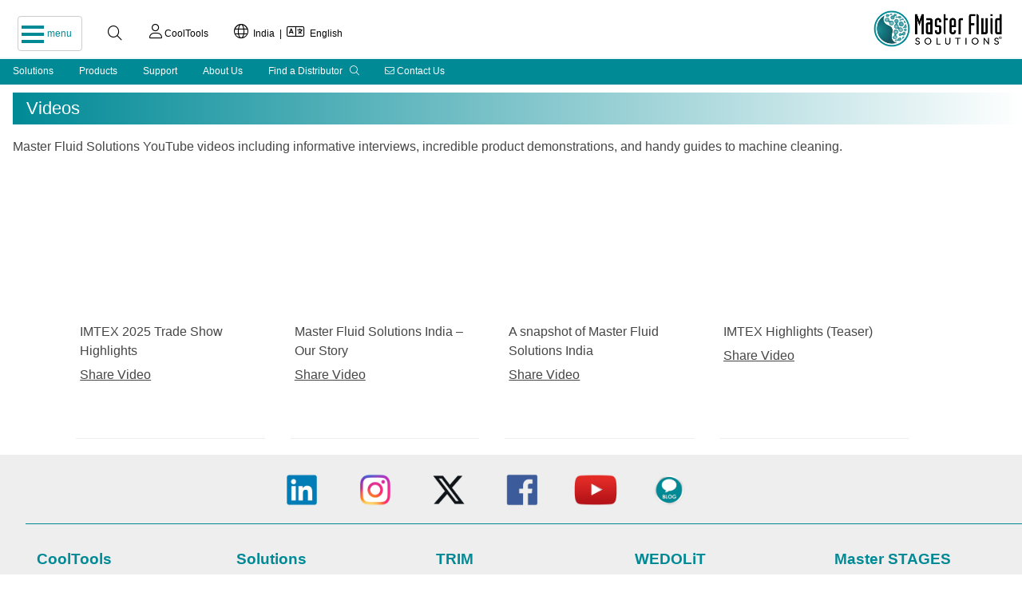

--- FILE ---
content_type: text/html; charset=UTF-8
request_url: https://www.masterfluids.com/in/en-in/technical-information/videos.php
body_size: 10441
content:
<!DOCTYPE html>
 <html lang="en-IN">
  <head> 
  	  <!-- Google Tag Manager -->
		<script>(function(w,d,s,l,i){w[l]=w[l]||[];w[l].push({'gtm.start':
		new Date().getTime(),event:'gtm.js'});var f=d.getElementsByTagName(s)[0],
		j=d.createElement(s),dl=l!='dataLayer'?'&l='+l:'';j.async=true;j.src=
		'https://www.googletagmanager.com/gtm.js?id='+i+dl;f.parentNode.insertBefore(j,f);
		})(window,document,'script','dataLayer','GTM-KDQMGJJ');</script>
		<!-- End Google Tag Manager -->
	  
	  	<!-- START Google tag (gtag.js) -->
		<script async src="https://www.googletagmanager.com/gtag/js?id=AW-11039145958"></script>
		<script>
  			window.dataLayer = window.dataLayer || [];
  			function gtag(){dataLayer.push(arguments);}
  			gtag('js', new Date());

  			gtag('config', 'AW-11039145958');
	  	</script>
	  	<!-- END Google tag (gtag.js) -->
	  
     <meta name="viewport" content="width=device-width, initial-scale=1" />  
	<meta http-equiv="Content-Type" content="text/html; charset=utf-8" />  
    <!-- 
    <meta http-equiv="Content-Security-Policy" content="default-src https:"> 
    <meta content="text/html; charset=UTF-8; X-Content-Type-Options=nosniff" http-equiv="Content-Type">
    -->
	  
	<meta name="keywords" content="Master Fluid Solutions, YouTube, video, interviews, product demonstrations, guides" />
  
	<meta name="description" content="Master Fluid Solutions YouTube videos including informative interviews, incredible product demonstrations, and handy guides to machine cleaning." />	 
  
	<title>Master Fluid Solutions Videos: Interviews, Demos & More</title> 
	  
 <!-- START hreflang --> <link rel="alternate" hreflang="de" href="https://www.masterfluids.com/de/de/technical-information/videos.php" > <link rel="alternate" hreflang="de-AT" href="https://www.masterfluids.com/de/de/technical-information/videos.php" > <link rel="alternate" hreflang="de-CH" href="https://www.masterfluids.com/de/de/technical-information/videos.php" > <link rel="alternate" hreflang="de-DE" href="https://www.masterfluids.com/de/de/technical-information/videos.php" > <link rel="alternate" hreflang="de-LI" href="https://www.masterfluids.com/de/de/technical-information/videos.php" > <link rel="alternate" hreflang="de-LU" href="https://www.masterfluids.com/de/de/technical-information/videos.php" > <link rel="alternate" hreflang="en" href="https://www.masterfluids.com/eu/en/technical-information/videos.php" > <link rel="alternate" hreflang="en-AU" href="https://www.masterfluids.com/eu/en/technical-information/videos.php" > <link rel="alternate" hreflang="en-GB" href="https://www.masterfluids.com/eu/en/technical-information/videos.php" > <link rel="alternate" hreflang="en-IE" href="https://www.masterfluids.com/eu/en/technical-information/videos.php" > <link rel="alternate" hreflang="en-BD" href="https://www.masterfluids.com/ap/en-ap/technical-information/videos.php" > <link rel="alternate" hreflang="en-BN" href="https://www.masterfluids.com/ap/en-ap/technical-information/videos.php" > <link rel="alternate" hreflang="en-CN" href="https://www.masterfluids.com/ap/en-ap/technical-information/videos.php" > <link rel="alternate" hreflang="en-ID" href="https://www.masterfluids.com/ap/en-ap/technical-information/videos.php" > <link rel="alternate" hreflang="en-JP" href="https://www.masterfluids.com/ap/en-ap/technical-information/videos.php" > <link rel="alternate" hreflang="en-KH" href="https://www.masterfluids.com/ap/en-ap/technical-information/videos.php" > <link rel="alternate" hreflang="en-KR" href="https://www.masterfluids.com/ap/en-ap/technical-information/videos.php" > <link rel="alternate" hreflang="en-LA" href="https://www.masterfluids.com/ap/en-ap/technical-information/videos.php" > <link rel="alternate" hreflang="en-LK" href="https://www.masterfluids.com/ap/en-ap/technical-information/videos.php" > <link rel="alternate" hreflang="en-MY" href="https://www.masterfluids.com/ap/en-ap/technical-information/videos.php" > <link rel="alternate" hreflang="en-NZ" href="https://www.masterfluids.com/ap/en-ap/technical-information/videos.php" > <link rel="alternate" hreflang="en-PH" href="https://www.masterfluids.com/ap/en-ap/technical-information/videos.php" > <link rel="alternate" hreflang="en-PK" href="https://www.masterfluids.com/ap/en-ap/technical-information/videos.php" > <link rel="alternate" hreflang="en-SG" href="https://www.masterfluids.com/ap/en-ap/technical-information/videos.php" > <link rel="alternate" hreflang="en-TW" href="https://www.masterfluids.com/ap/en-ap/technical-information/videos.php" > <link rel="alternate" hreflang="en-ZW" href="https://www.masterfluids.com/ap/en-ap/technical-information/videos.php" > <link rel="alternate" hreflang="en-IN" href="https://www.masterfluids.com/in/en-in/technical-information/videos.php" > <link rel="alternate" hreflang="en-TH" href="https://www.masterfluids.com/th/en-th/technical-information/videos.php" > <link rel="alternate" hreflang="en-BZ" href="https://www.masterfluids.com/na/en-us/technical-information/videos.php" > <link rel="alternate" hreflang="en-CA" href="https://www.masterfluids.com/na/en-us/technical-information/videos.php" > <link rel="alternate" hreflang="en-JM" href="https://www.masterfluids.com/na/en-us/technical-information/videos.php" > <link rel="alternate" hreflang="en-TT" href="https://www.masterfluids.com/na/en-us/technical-information/videos.php" > <link rel="alternate" hreflang="en-US" href="https://www.masterfluids.com/na/en-us/technical-information/videos.php" > <link rel="alternate" hreflang="en-ZA" href="https://www.masterfluids.com/na/en-us/technical-information/videos.php" > <link rel="alternate" hreflang="en-VN" href="https://www.masterfluids.com/vnm/en-vnm/technical-information/videos.php" > <link rel="alternate" hreflang="es" href="https://www.masterfluids.com/es/es/technical-information/videos.php" > <link rel="alternate" hreflang="es-ES" href="https://www.masterfluids.com/es/es/technical-information/videos.php" > <link rel="alternate" hreflang="fr" href="https://www.masterfluids.com/fr/fr/technical-information/videos.php" > <link rel="alternate" hreflang="fr-BE" href="https://www.masterfluids.com/fr/fr/technical-information/videos.php" > <link rel="alternate" hreflang="fr-BJ" href="https://www.masterfluids.com/fr/fr/technical-information/videos.php" > <link rel="alternate" hreflang="fr-CH" href="https://www.masterfluids.com/fr/fr/technical-information/videos.php" > <link rel="alternate" hreflang="fr-FR" href="https://www.masterfluids.com/fr/fr/technical-information/videos.php" > <link rel="alternate" hreflang="fr-LU" href="https://www.masterfluids.com/fr/fr/technical-information/videos.php" > <link rel="alternate" hreflang="fr-MC" href="https://www.masterfluids.com/fr/fr/technical-information/videos.php" > <link rel="alternate" hreflang="it" href="https://www.masterfluids.com/it/it/technical-information/videos.php" > <link rel="alternate" hreflang="it-CH" href="https://www.masterfluids.com/it/it/technical-information/videos.php" > <link rel="alternate" hreflang="it-IT" href="https://www.masterfluids.com/it/it/technical-information/videos.php" > <!-- 47 TOTAL Alternate Pages. --> <!-- END hreflang --> 	  <!-- Start cookieyes banner -->
	  <script id="cookieyes" type="text/javascript" src="https://cdn-cookieyes.com/client_data/5a6eb828ae40102b08d3f5fe/script.js"></script>
	  <!-- End cookieyes banner -->
	  
	  <!-- Start cookieyes test -->
	 <script>
		document.addEventListener("cookieyes_banner_load", function (eventData) {
		  //console.log("CookieYes loaded:", eventData.detail);
		  console.log("CookieYes Necessary:", eventData.detail.categories.necessary);	
		  console.log("CookieYes Functional:", eventData.detail.categories.functional);	
		  console.log("CookieYes Analytics:", eventData.detail.categories.analytics);	
		  console.log("CookieYes Performance:", eventData.detail.categories.performance);	
		  console.log("CookieYes Advertisement:", eventData.detail.categories.advertisement);	
		  console.log("CookieYes Other:", eventData.detail.categories.other);	
			
		  if (eventData.detail.categories.analytics == false || eventData.detail.categories.advertisement == false ) {
				  console.log("Pardot.PD.js NOT LOADED");
		  };  
		  if (eventData.detail.categories.analytics == true && eventData.detail.categories.advertisement == true  ) {
				 
	 
		  piAId = '852723';
		  piCId = '';
		  piHostname = 'www2.masterfluids.com';

		 (function() {

			function async_load(){

				var s = document.createElement('script'); s.type = 'text/javascript';

				s.src = ('https:' == document.location.protocol ? 'https://' : 'http://') + piHostname + '/pd.js';

				var c = document.getElementsByTagName('script')[0]; c.parentNode.insertBefore(s, c);

			}

			if(window.attachEvent) { window.attachEvent('onload', async_load); }

			else { window.addEventListener('load', async_load, false); }
			 console.log("Pardot.PD.js loaded upon REFRESH");
			 })();
			 			   
 		 };  	
		});
	  </script>
	
	  <script>
	  document.addEventListener("cookieyes_consent_update", function (eventData) {
		 // console.log("CookieYes UPDATE fired:", eventData.detail);
		  
		  
         if (eventData.detail.rejected.includes("analytics") || eventData.detail.rejected.includes("advertisement") ) {	 
  			  console.log("Pardot.PD.js NOT LOADED");
		  }; 
		  
		  if (eventData.detail.accepted.includes("analytics") && eventData.detail.accepted.includes("advertisement") ) {	 
		  piAId = '852723';
		  piCId = '';
		  piHostname = 'www2.masterfluids.com';

		 (function() {

			function async_load(){

				var s = document.createElement('script'); s.type = 'text/javascript';

				s.src = ('https:' == document.location.protocol ? 'https://' : 'http://') + piHostname + '/pd.js';

				var c = document.getElementsByTagName('script')[0]; c.parentNode.insertBefore(s, c);

			}

			if(window.attachEvent) { window.attachEvent('onload', async_load); }

			else { window.addEventListener('load', async_load, false); }
			 console.log("Pardot.PD.js loaded upon UPDATE");
			 })();
			 	
		   
      	};
	 });
	</script>  
	 
	 
	  
	  <!-- End cookieyes test -->  
      
	  <link rel="icon" type="image/png" href="https://pdocs.masterfluids.com/mcc/docs/site/favicon/favicon-48x48.png.png" sizes="48x48">
      <link rel="icon" type="image/png" href="https://pdocs.masterfluids.com/mcc/docs/site/favicon/favicon-32x32.png" sizes="32x32">
      <link rel="icon" type="image/png" href="https://pdocs.masterfluids.com/mcc/docs/site/favicon/favicon-16x16.png" sizes="16x16">

      <link href="https://www.masterfluids.com/_assets/fontawesome-pro-6.2.0-web/css/fontawesome.css" rel="stylesheet"> 
	  <link href="https://www.masterfluids.com/_assets/fontawesome-pro-6.2.0-web/css/brands.css" rel="stylesheet" >
	  <link href="https://www.masterfluids.com/_assets/fontawesome-pro-6.2.0-web/css/solid.css" rel="stylesheet">
	  <link href="https://www.masterfluids.com/_assets/fontawesome-pro-6.2.0-web/css/regular.css" rel="stylesheet">
	  <link href="https://www.masterfluids.com/_assets/fontawesome-pro-6.2.0-web/css/light.css" rel="stylesheet">
	  <link href="https://www.masterfluids.com/_assets/fontawesome-pro-6.2.0-web/css/thin.css" rel="stylesheet">
	  <link href="https://www.masterfluids.com/_assets/fontawesome-pro-6.2.0-web/css/duotone.css" rel="stylesheet">
	  <link href="https://www.masterfluids.com/_assets/fontawesome-pro-6.2.0-web/css/sharp-solid.css" rel="stylesheet">
	  
      <link rel="stylesheet" href="https://www.masterfluids.com/_assets/css/_mfs_required.css?version=1768863341">
      <script language="JavaScript" src="https://www.masterfluids.com/_assets/js/w3.js" type="text/javascript"></script>
   
  <script type="text/javascript">
      function MM_openBrWindow(theURL,winName,features) { //v2.0
        window.open(theURL,winName,features); 
      }
   function MFS_accordian(id) {
     var x = document.getElementById(id);
     if (x.className.indexOf("w3-show") == -1) {
         x.className += " w3-show";
     } else { 
         x.className = x.className.replace(" w3-show", "");
     }
    }  
  </script>
   </head>  
   <body>		   <!-- Google Tag Manager (noscript) -->
			<noscript><iframe src="https://www.googletagmanager.com/ns.html?id=GTM-KDQMGJJ"
				height="0" width="0" style="display:none;visibility:hidden"></iframe></noscript>
			<!-- End Google Tag Manager (noscript) -->
	 <!-- Load Navigation JavaScript -->
<script>
w3.includeHTML();

function mfs_BurgerAnimation(x) {
 x.classList.toggle("change");  
}
function mfs_NavReveal() {
 document.getElementById("mainNav").classList.toggle("navMenuOn");  
}    

function w3_open() {
   // myFunction();
  document.getElementById("mySidebar").style.width = "100%";
  document.getElementById("mySidebar").style.display = "block";
 // document.getElementById("mySidenav").style.width = "100%";
 // document.getElementById("mySidenav").style.display = "block";
}
	
function w3_close() {
    //myFunction() ;
  document.getElementById("mySidebar").style.display = "none";
 //document.getElementById("mySidenav").style.display = "none";
}
	
function mfs_RegionLanguageReveal() {
 document.getElementById("region-language_Dropnav").classList.toggle("navRegionLanguageOn"); 
}  
	
function mfs_RegionLanguageHide() {
 document.getElementById("region-language_Dropnav").classList.toggle("navRegionLanguageOff"); 
}    
	
</script>
<!-- END Navigation scripts -->
<!-- NEW NAV -- load_main_menu($inputArray) -->
<a id="#top"></a>
<!-- Top Bar -->

	
<div id="navbar2">
	<!-- LOGO -->
	<div class="w3-hide-small" >
	<a  href="https://www.masterfluids.com/in/en-in/index.php" id="logo">  
	 <img  src="https://pdocs.masterfluids.com/mcc/docs/logos/Master-Fluid-Solutions-r-teal-black-2562w-743h-300-rgb.png" alt="Home" style="height:2em"></a>
		</div>
	<div class="w3-hide-medium w3-hide-large">
	<a href="https://www.masterfluids.com/in/en-in/index.php" id="logo" > 
	<img  src="https://pdocs.masterfluids.com/mcc/docs/logos/Master-Fluid-Solutions-r-teal-black-2562w-743h-300-rgb.png" alt="Home" style="height:1.66em; padding-top: .25em;"></a>
	</div>
	<!-- BURGER -->
	<div id="navbar2-left">
		<div id="navbar2-burger" onclick="mfs_BurgerAnimation(this); mfs_NavReveal();"> 
			<a class='w3-border w3-border-light-grey' ><div class="bar_container">
				<div class="bar1"></div>
				<div class="bar2"></div>
				<div class="bar3"></div>
			 </div>
			<span class="bar_container_title w3-small" style="padding-top: 0em; padding-bottom: .33em; padding-right: 0em;">&nbsp;&nbsp;menu</span> 
			</a>
		</div> 
	<div class="w3-hide-small" id="navbar2-search"> 
		<a class="w3-large" href="/in/en-in/search/index.php"><i class='fa-light fa-magnifying-glass' style='font-size:1em;'> </i></a>
	</div>
	<!-- COOLTOOLS -->	
   <div class="w3-navbar" id="navbar2-search" align="left" style="padding-top: .5em; padding-left: 0em; padding-right: 0em;">
	 
		    <a class="w3-small w3-hide-small" href="/in/en-in/ct/login/signIn.php"><i class='fa-light fa-user' style='font-size:1.5em;  color: rgba(0,0,0,1);'> </i> CoolTools</a>
	        <a class="w3-small w3-hide-medium w3-hide-large" href="/in/en-in/ct/login/signIn.php"><i class='fa-light fa-user' style='font-size:1.5em;  color: rgba(0,0,0,1);'> </i> CoolTools</a>
		</div>	
	<!-- REGION/LANGUAGE -->		
		<ul class="w3-navbar w3-left w3-hide-medium w3-hide-small" style="padding-left: 0; padding-top:0;">
         <li><a class="w3-small" href="/in/en-in/choose-region-language/index.php"><i class="fa-light fa-globe" style="font-size:18px"></i>&nbsp;&nbsp;India&nbsp;&nbsp;|&nbsp;&nbsp;<i class="fa-light fa-language" style="font-size:18px"></i>&nbsp;&nbsp;English </a></li> 
     	</ul>
 	 	<ul class="w3-navbar w3-hide-large w3-hide-small w3-left" style="padding-left: 0; padding-top:0;">
         <li><a class="w3-small" href="/in/en-in/choose-region-language/index.php"><i class="fa-light fa-globe" style="font-size:18px">&nbsp;&nbsp</i> </a></li> 
      </ul>
    	</div>
</div>
<!-- Load Accordion Here -->
<!-- NEW NAV -- load_main_menu_full($inputArray) -->
<!-- Navigation JavaScript -->

<div style="padding-top: 72px; width: 100%;" > 
<div class="w3-container w3-theme w3-padding-0 w3-text-white navMenuOff" id="mainNav" style="position:absolute 0;  scroll-behavior: smooth;  z-index: 10; width:80%; max-width: 600px; color: white; padding-top: 0em;" >
  
	 
<!-- START MENUS --> 
<!-- <div class="w3-navbar w3-card-2 w3-display-container"> -->
<div align="center" style="max-width: 100%; padding-top: .2em; padding-bottom: .5em;">		
	   <div align="center">
				<button class="accordion_nav">
           <span class="w3-large" style="padding-top: 0em;"></span>TRIM</span>
         </button>
     <div class='accordion_nav_panel'><a class='footer_link' style='color:rgba(70,70,70,1);' href='/in/en-in/products/brand-and-application.php?brand_cat=C29C'><strong> Brand & Application </strong>&nbsp;</a><a class='footer_link' style='color:rgba(70,70,70,1);' href='/in/en-in/products/show-all-products.php?catid=C29C&brand_cat=C29C&limit=brand'> All Products &nbsp;</a><a class='footer_link' style='color:rgba(70,70,70,1);' href='/in/en-in/products/show-new-products.php?catid=C29C&brand_cat=C29C&limit=brand'> New Products &nbsp;</a><a class='footer_link' style='color:rgba(70,70,70,1);' href='/in/en-in/technical-information/data-sheets.php?catid=C29C&brand_cat=C29C&limit=brand'><i class="fa-thin fa-file-pdf" style="color:rgb(0, 138, 150);"></i> Data Sheets &nbsp;</a><a class='footer_link' style='color:rgba(70,70,70,1);' href='/in/en-in/products/show-category.php?catid=C49C'><strong> MicroSol </strong>&nbsp;</a><a class='footer_link' style='color:rgba(70,70,70,1);' href='/in/en-in/products/show-category.php?catid=C2C'><strong> Soluble Oils </strong>&nbsp;</a><a class='footer_link' style='color:rgba(70,70,70,1);' href='/in/en-in/products/show-category.php?catid=C89C'><strong> neo-synthetic </strong>&nbsp;</a><a class='footer_link' style='color:rgba(70,70,70,1);' href='/in/en-in/products/show-category.php?catid=C3C'><strong> Semisynthetics </strong>&nbsp;</a><a class='footer_link' style='color:rgba(70,70,70,1);' href='/in/en-in/products/show-category.php?catid=C4C'><strong> Synthetics </strong>&nbsp;</a><a class='footer_link' style='color:rgba(70,70,70,1);' href='/in/en-in/products/show-category.php?catid=C1C'><strong> Neat Oils </strong>&nbsp;</a><a class='footer_link' style='color:rgba(70,70,70,1);' href='/in/en-in/products/show-category.php?catid=C5C'><strong> Tapping </strong>&nbsp;</a><a class='footer_link' style='color:rgba(70,70,70,1);' href='/in/en-in/products/show-category.php?catid=C83C'><strong> DRIVE </strong>&nbsp;</a><a class='footer_link' style='color:rgba(70,70,70,1);' href='/in/en-in/products/show-category.php?catid=C9C'><strong> Specialty </strong>&nbsp;</a><a class='footer_link' style='color:rgba(70,70,70,1);' href='/in/en-in/products/show-category.php?catid=B3B'><strong> Additives </strong>&nbsp;</a></div>		<button class="accordion_nav">
           <span class="w3-large" style="padding-top: 0em;"></span>WEDOLiT</span>
         </button>
     <div class='accordion_nav_panel'><a class='footer_link' style='color:rgba(70,70,70,1);' href='/in/en-in/products/brand-and-application.php?brand_cat=B10B'><strong> Brand & Application </strong>&nbsp;</a><a class='footer_link' style='color:rgba(70,70,70,1);' href='/in/en-in/products/show-all-products.php?catid=B10B&brand_cat=B10B&limit=brand'> All Products &nbsp;</a><a class='footer_link' style='color:rgba(70,70,70,1);' href='/in/en-in/products/show-new-products.php?catid=B10B&brand_cat=B10B&limit=brand'> New Products &nbsp;</a><a class='footer_link' style='color:rgba(70,70,70,1);' href='/in/en-in/technical-information/data-sheets.php?catid=B10B&brand_cat=B10B&limit=brand'><i class="fa-thin fa-file-pdf" style="color:rgb(0, 138, 150);"></i> Data Sheets &nbsp;</a><a class='footer_link' style='color:rgba(70,70,70,1);' href='/in/en-in/products/show-category.php?catid=D4D'><strong> Specialty </strong>&nbsp;</a><a class='footer_link' style='color:rgba(70,70,70,1);' href='/in/en-in/products/show-category.php?catid=EP'> Expander Oil &nbsp;</a><a class='footer_link' style='color:rgba(70,70,70,1);' href='/in/en-in/products/show-category.php?catid=PL'> Prelube &nbsp;</a><a class='footer_link' style='color:rgba(70,70,70,1);' href='/in/en-in/products/show-category.php?catid=D2D'><strong> Forming </strong>&nbsp;</a><a class='footer_link' style='color:rgba(70,70,70,1);' href='/in/en-in/products/show-category.php?catid=FW'> Forming - Water Miscible &nbsp;</a><a class='footer_link' style='color:rgba(70,70,70,1);' href='/in/en-in/products/show-category.php?catid=FN'> Forming - Neat &nbsp;</a><a class='footer_link' style='color:rgba(70,70,70,1);' href='/in/en-in/products/show-category.php?catid=FS'> Forming – Solvent Base &nbsp;</a><a class='footer_link' style='color:rgba(70,70,70,1);' href='/in/en-in/products/show-category.php?catid=D1D'><strong> Corrosion Protection </strong>&nbsp;</a><a class='footer_link' style='color:rgba(70,70,70,1);' href='/in/en-in/products/show-category.php?catid=AW'> Anti Corrosion - Water Miscible &nbsp;</a><a class='footer_link' style='color:rgba(70,70,70,1);' href='/in/en-in/products/show-category.php?catid=AN'> Corrosion Inhibitor - Neat Oils &nbsp;</a><a class='footer_link' style='color:rgba(70,70,70,1);' href='/in/en-in/products/show-category.php?catid=AS'> Corrosion Inhibitor - Solvent Base &nbsp;</a><a class='footer_link' style='color:rgba(70,70,70,1);' href='/in/en-in/products/show-category.php?catid=D3D'><strong> Cutting and Grinding </strong>&nbsp;</a><a class='footer_link' style='color:rgba(70,70,70,1);' href='/in/en-in/products/show-category.php?catid=CW'> Coolant - Water Miscible &nbsp;</a><a class='footer_link' style='color:rgba(70,70,70,1);' href='/in/en-in/products/show-category.php?catid=CN'> Coolant - Neat Cutting Oil &nbsp;</a><a class='footer_link' style='color:rgba(70,70,70,1);' href='/in/en-in/products/show-category.php?catid=CS'> Coolant – Soluble / Synthetic &nbsp;</a></div>		<button class="accordion_nav">
           <span class="w3-large" style="padding-top: 0em;"></span>Master STAGES</span>
         </button>
     <div class='accordion_nav_panel'><a class='footer_link' style='color:rgba(70,70,70,1);' href='/in/en-in/products/brand-and-application.php?brand_cat=B2B'><strong> Brand & Application </strong>&nbsp;</a><a class='footer_link' style='color:rgba(70,70,70,1);' href='/in/en-in/products/show-all-products.php?catid=B2B&brand_cat=B2B&limit=brand'> All Products &nbsp;</a><a class='footer_link' style='color:rgba(70,70,70,1);' href='/in/en-in/products/show-new-products.php?catid=B2B&brand_cat=B2B&limit=brand'> New Products &nbsp;</a><a class='footer_link' style='color:rgba(70,70,70,1);' href='/in/en-in/technical-information/data-sheets.php?catid=B2B&brand_cat=B2B&limit=brand'><i class="fa-thin fa-file-pdf" style="color:rgb(0, 138, 150);"></i> Data Sheets &nbsp;</a><a class='footer_link' style='color:rgba(70,70,70,1);' href='/in/en-in/products/show-category.php?catid=C10C'><strong> Cleaners </strong>&nbsp;</a><a class='footer_link' style='color:rgba(70,70,70,1);' href='/in/en-in/products/show-category.php?catid=C23C'> Spray &nbsp;</a><a class='footer_link' style='color:rgba(70,70,70,1);' href='/in/en-in/products/show-category.php?catid=C32C'> Ultrasonics &nbsp;</a><a class='footer_link' style='color:rgba(70,70,70,1);' href='/in/en-in/products/show-category.php?catid=C24C'> Maintenance &nbsp;</a><a class='footer_link' style='color:rgba(70,70,70,1);' href='/in/en-in/products/show-category.php?catid=C8C'><strong> Corrosion Inhibitors </strong>&nbsp;</a><a class='footer_link' style='color:rgba(70,70,70,1);' href='/in/en-in/products/show-category.php?catid=C25C'> Synthetics &nbsp;</a><a class='footer_link' style='color:rgba(70,70,70,1);' href='/in/en-in/products/show-category.php?catid=C26C'> Emulsions &nbsp;</a><a class='footer_link' style='color:rgba(70,70,70,1);' href='/in/en-in/products/show-category.php?catid=C27C'> Cleaners+RP &nbsp;</a><a class='footer_link' style='color:rgba(70,70,70,1);' href='/in/en-in/products/show-category.php?catid=C28C'> Oil/Solvent &nbsp;</a></div>		<button class="accordion_nav">
           <span class="w3-large" style="padding-top: 0em;"></span>XYBEX</span>
         </button>
     <div class='accordion_nav_panel'><a class='footer_link' style='color:rgba(70,70,70,1);' href='/in/en-in/products/brand-and-application.php?brand_cat=A2A'><strong> Brand & Application </strong>&nbsp;</a><a class='footer_link' style='color:rgba(70,70,70,1);' href='/in/en-in/products/show-all-products.php?catid=A2A&brand_cat=A2A&limit=brand'> All Products &nbsp;</a><a class='footer_link' style='color:rgba(70,70,70,1);' href='/in/en-in/products/show-new-products.php?catid=A2A&brand_cat=A2A&limit=brand'> New Products &nbsp;</a><a class='footer_link' style='color:rgba(70,70,70,1);' href='/in/en-in/products/show-category.php?catid=C19C'><strong> Filtration </strong>&nbsp;</a><a class='footer_link' style='color:rgba(70,70,70,1);' href='/in/en-in/products/show-category.php?catid=C12C'><strong> Mixers </strong>&nbsp;</a><a class='footer_link' style='color:rgba(70,70,70,1);' href='/in/en-in/products/show-category.php?catid=C20C'><strong> High-speed Centrifuges </strong>&nbsp;</a><a class='footer_link' style='color:rgba(70,70,70,1);' href='/in/en-in/products/show-category.php?catid=C15C'><strong> Separators </strong>&nbsp;</a><a class='footer_link' style='color:rgba(70,70,70,1);' href='/in/en-in/products/show-category.php?catid=C16C'><strong> Clean-out </strong>&nbsp;</a><a class='footer_link' style='color:rgba(70,70,70,1);' href='/in/en-in/products/show-category.php?catid=C45C'><strong> Meters &amp; Equipment </strong>&nbsp;</a></div>		<button class="accordion_nav">
           <span class="w3-large" style="padding-top: 0em;"></span>CoolTools</span>
         </button>
     <div class='accordion_nav_panel'><a class='footer_link' style='color:rgba(70,70,70,1);' href='/in/en-in/ct/login/signIn.php'><strong> CoolTools Login <i class="fa-light fa-arrow-right-to-arc" style="padding-left: .5em; color:rgb(0, 138, 150);"></i></strong>&nbsp;</a><a class='footer_link' style='color:rgba(70,70,70,1);' href='/in/en-in/ct/registration/start.php'><strong> CoolTools Registration <i class="fa-light fa-user-plus" style="padding-left: .5em; color:rgb(0, 138, 150);"></i></strong>&nbsp;</a></div>		<button class="accordion_nav">
           <span class="w3-large" style="padding-top: 0em;"></span>Solutions</span>
         </button>
     <div class='accordion_nav_panel'><div class='footer_sub_title'>Comprehensive Services </div><a class='footer_link' style='color:rgba(70,70,70,1);' href='/in/en-in/solutions/the-coolant-management-company.php'> The Coolant Management Company &nbsp;</a><div class='footer_sub_title'>Industry Solutions </div><a class='footer_link' style='color:rgba(70,70,70,1);' href='/in/en-in/solutions/industry.php?ind=Aerospace'> Aerospace &nbsp;</a><a class='footer_link' style='color:rgba(70,70,70,1);' href='/in/en-in/solutions/industry.php?ind=Agriculture'> Agriculture &nbsp;</a><a class='footer_link' style='color:rgba(70,70,70,1);' href='/in/en-in/solutions/industry.php?ind=Alloy_Wheel'> Alloy Wheel &nbsp;</a><a class='footer_link' style='color:rgba(70,70,70,1);' href='/in/en-in/solutions/industry.php?ind=Automotive'> Automotive &nbsp;</a><a class='footer_link' style='color:rgba(70,70,70,1);' href='/in/en-in/solutions/industry.php?ind=Bearing'> Bearing &nbsp;</a><a class='footer_link' style='color:rgba(70,70,70,1);' href='/in/en-in/solutions/industry.php?ind=Compressor'> Compressor &nbsp;</a><a class='footer_link' style='color:rgba(70,70,70,1);' href='/in/en-in/solutions/industry.php?ind=Defense'> Defense &nbsp;</a><a class='footer_link' style='color:rgba(70,70,70,1);' href='/in/en-in/solutions/industry.php?ind=Electronics'> Electronics &nbsp;</a><a class='footer_link' style='color:rgba(70,70,70,1);' href='/in/en-in/solutions/industry.php?ind=Energy'> Energy &nbsp;</a><a class='footer_link' style='color:rgba(70,70,70,1);' href='/in/en-in/solutions/industry.php?ind=Firearms'> Firearms &nbsp;</a><a class='footer_link' style='color:rgba(70,70,70,1);' href='/in/en-in/solutions/industry.php?ind=general_engineering'> General Engineering &nbsp;</a><a class='footer_link' style='color:rgba(70,70,70,1);' href='/in/en-in/solutions/industry.php?ind=general_industry'> General Industry &nbsp;</a><a class='footer_link' style='color:rgba(70,70,70,1);' href='/in/en-in/solutions/industry.php?ind=General_Machining'> General Machining &nbsp;</a><a class='footer_link' style='color:rgba(70,70,70,1);' href='/in/en-in/solutions/industry.php?ind=HDD'> Hard Disk Drives &nbsp;</a><a class='footer_link' style='color:rgba(70,70,70,1);' href='/in/en-in/solutions/industry.php?ind=Job_Shop'> Job Shop &nbsp;</a><a class='footer_link' style='color:rgba(70,70,70,1);' href='/in/en-in/solutions/industry.php?ind=Machine_Tool'> Machine Tool &nbsp;</a><a class='footer_link' style='color:rgba(70,70,70,1);' href='/in/en-in/solutions/industry.php?ind=Medical'> Medical &nbsp;</a><a class='footer_link' style='color:rgba(70,70,70,1);' href='/in/en-in/solutions/industry.php?ind=Motorcycle'> Motorcycle &nbsp;</a><a class='footer_link' style='color:rgba(70,70,70,1);' href='/in/en-in/solutions/industry.php?ind=Naval'> Naval &nbsp;</a><a class='footer_link' style='color:rgba(70,70,70,1);' href='/in/en-in/solutions/industry.php?ind=Railway'> Railway &nbsp;</a><a class='footer_link' style='color:rgba(70,70,70,1);' href='/in/en-in/solutions/industry.php?ind=Tool'> Tool &nbsp;</a></div>		<button class="accordion_nav">
           <span class="w3-large" style="padding-top: 0em;"></span>Support</span>
         </button>
     <div class='accordion_nav_panel'><div class='footer_sub_title'>Technical Support </div><a class='footer_link' style='color:rgba(70,70,70,1);' href='/in/en-in/technical-information/metalworking-fluids.php'> Metalworking Fluids Guide &nbsp;</a><a class='footer_link' style='color:rgba(70,70,70,1);' href='/in/en-in/technical-information/external-links.php'> Metalworking Industry Directory &nbsp;</a><a class='footer_link' style='color:rgba(70,70,70,1);' href='/in/en-in/search/index.php'> Sitemap/Search <i class="fa-light fa-magnifying-glass" style="padding-left: .5em; color:rgb(0, 138, 150);"></i>&nbsp;</a><a class='footer_link' style='color:rgba(70,70,70,1);' href='/in/en-in/technical-information/technical-support.php'> Tech Line &nbsp;</a><a class='footer_link' style='color:rgba(70,70,70,1);' href='/in/en-in/blog/index.php'><i class="fa-thin fa-blog"></i> Blog &nbsp;</a><a class='footer_link' style='color:rgba(70,70,70,1);' href='/in/en-in/technical-information/faqs.php'><i class="fa-light fa-circle-question" style="color:rgb(0, 138, 150);"></i> FAQ - Frequently Asked Questions &nbsp;</a><div class='footer_sub_title'>Documents </div><a class='footer_link' style='color:rgba(70,70,70,1);' href='/in/en-in/technical-information/operator-manuals.php'><i class="fa-thin fa-file-pdf" style="color:rgb(0, 138, 150);"></i> Operator Manuals &nbsp;</a><a class='footer_link' style='color:rgba(70,70,70,1);' href='/in/en-in/technical-information/brochures.php'><i class="fa-thin fa-file-pdf" style="color:rgb(0, 138, 150);"></i> Brochures &nbsp;</a><a class='footer_link' style='color:rgba(70,70,70,1);' href='/in/en-in/technical-information/data-sheets.php?catid=Support&brand_cat=Support&limit=brand'><i class="fa-thin fa-file-pdf" style="color:rgb(0, 138, 150);"></i> Data Sheets &nbsp;</a><a class='footer_link' style='color:rgba(70,70,70,1);' href='/in/en-in/case-studies/list.php'><i class="fa-thin fa-file-pdf" style="color:rgb(0, 138, 150);"></i> Case Studies &nbsp;</a><a class='footer_link' style='color:rgba(70,70,70,1);' href='/in/en-in/technical-information/technical-bulletins.php'><i class="fa-thin fa-file-pdf" style="color:rgb(0, 138, 150);"></i> Technical Bulletins &nbsp;</a><a class='footer_link' style='color:rgba(70,70,70,1);' href='/in/en-in/technical-information/technical-articles.php'><i class="fa-thin fa-file-pdf" style="color:rgb(0, 138, 150);"></i> Technical Articles &nbsp;</a><div class='footer_sub_title'>Tools </div><a class='footer_link' style='color:rgba(70,70,70,1);' href='https://apps.masterfluids.com/makeup/?r=IN' target='_blank''> Coolant Makeup Calculator <i class="fa-light fa-up-right-from-square" style="padding-left: .5em; color:rgb(0, 138, 150);"></i>&nbsp;</a><a class='footer_link' style='color:rgba(70,70,70,1);' href='/in/en-in/products/show-product-master-list.php'><i class="fa-thin fa-square-list" style="color:rgb(0, 138, 150);"></i> Master Product List &nbsp;</a><a class='footer_link' style='color:rgba(70,70,70,1);' href='/in/en-in/technical-information/videos.php'><i class="fa-thin fa-play" style="color:rgb(0, 138, 150);"></i> Videos &nbsp;</a><a class='footer_link' style='color:rgba(70,70,70,1);' href='https://pdocs.masterfluids.com/mcc/download/doc_download.php?f=/db-docs/tx-en-US/TRIM-RUN-CHART-set.xltm&t=tx'><i class="fa-thin fa-file-excel" style="color:rgb(0, 138, 150);"></i> TRIM Run Chart &nbsp;</a></div>		<button class="accordion_nav">
           <span class="w3-large" style="padding-top: 0em;"></span>About Us</span>
         </button>
     <div class='accordion_nav_panel'><a class='footer_link' style='color:rgba(70,70,70,1);' href='/in/en-in/company/contact_us.php?o=94003'><strong><i class="fa-light fa-envelope" style="color:rgb(0, 138, 150);"></i> Contact Us </strong>&nbsp;</a><div class='footer_sub_title'>Social </div><a class='footer_link' style='color:rgba(70,70,70,1);' href='https://www.linkedin.com/company/master-fluid-solutions/' target='_blank''><i class="fa-brands fa-linkedin"></i> LinkedIn <i class="fa-light fa-up-right-from-square" style="padding-left: .5em; color:rgb(0, 138, 150);"></i>&nbsp;</a><a class='footer_link' style='color:rgba(70,70,70,1);' href='https://www.instagram.com/masterfluidsolutions/' target='_blank''><i class="fa-brands fa-instagram"></i> Instagram <i class="fa-light fa-up-right-from-square" style="padding-left: .5em; color:rgb(0, 138, 150);"></i>&nbsp;</a><a class='footer_link' style='color:rgba(70,70,70,1);' href='https://twitter.com/MasterTechTweet' target='_blank''><i class="fa-brands fa-square-twitter"></i> X <i class="fa-light fa-up-right-from-square" style="padding-left: .5em; color:rgb(0, 138, 150);"></i>&nbsp;</a><a class='footer_link' style='color:rgba(70,70,70,1);' href='https://www.facebook.com/MasterFluidSolutions/' target='_blank''><i class="fa-brands fa-square-facebook"></i> Facebook <i class="fa-light fa-up-right-from-square" style="padding-left: .5em; color:rgb(0, 138, 150);"></i>&nbsp;</a><a class='footer_link' style='color:rgba(70,70,70,1);' href='https://www.youtube.com/user/TRIMfluids' target='_blank''><i class="fa-brands fa-youtube"></i> YouTube <i class="fa-light fa-up-right-from-square" style="padding-left: .5em; color:rgb(0, 138, 150);"></i>&nbsp;</a><a class='footer_link' style='color:rgba(70,70,70,1);' href='/in/en-in/blog/index.php'><i class="fa-thin fa-blog"></i> Blog &nbsp;</a><div class='footer_sub_title'>Comprehensive Services </div><a class='footer_link' style='color:rgba(70,70,70,1);' href='/in/en-in/solutions/the-coolant-management-company.php'> The Coolant Management Company &nbsp;</a><div class='footer_sub_title'>Careers </div><a class='footer_link' style='color:rgba(70,70,70,1);' href='/in/en-in/company/great-place-to-work.php'> Great Place to Work &nbsp;</a><div class='footer_sub_title'>Company </div><a class='footer_link' style='color:rgba(70,70,70,1);' href='/in/en-in/history/index.php'> History &nbsp;</a><a class='footer_link' style='color:rgba(70,70,70,1);' href='/in/en-in/company/sustainability-report.php'> Sustainability Report &nbsp;</a><a class='footer_link' style='color:rgba(70,70,70,1);' href='/in/en-in/about-us/lighthouse.php'> Anonymous Ethics Hotline Program &nbsp;</a><a class='footer_link' style='color:rgba(70,70,70,1);' href='/in/en-in/company/cookie-policy.php'> Cookie Policy &nbsp;</a><a class='footer_link' style='color:rgba(70,70,70,1);' href='/in/en-in/company/privacy-policy.php'> Privacy Policy &nbsp;</a><a class='footer_link' style='color:rgba(70,70,70,1);' href='/in/en-in/company/copyright.php'> Copyright & Trademark Information &nbsp;</a><div class='footer_sub_title'>Worldwide Offices </div><a class='footer_link' style='color:rgba(70,70,70,1);' href='/in/en-in/company/contact_us.php?o=93007'> China &nbsp;</a><a class='footer_link' style='color:rgba(70,70,70,1);' href='/in/en-in/company/contact_us.php?o=99960'> Europe &nbsp;</a><a class='footer_link' style='color:rgba(70,70,70,1);' href='/in/en-in/company/contact_us.php?o=94003'> India &nbsp;</a><a class='footer_link' style='color:rgba(70,70,70,1);' href='/in/en-in/company/contact_us.php?o=MCC'> North America &nbsp;</a><a class='footer_link' style='color:rgba(70,70,70,1);' href='/in/en-in/company/contact_us.php?o=99910'> Thailand &nbsp;</a><a class='footer_link' style='color:rgba(70,70,70,1);' href='/in/en-in/company/contact_us.php?o=99950'> Vietnam &nbsp;</a><div class='footer_sub_title'>Distributors </div><a class='footer_link' style='color:rgba(70,70,70,1);' href='/in/en-in/distributors/index.php'> Find a Distributor  <i class="fa-light fa-magnifying-glass" style="padding-left: .5em; color:rgb(0, 138, 150);"></i>&nbsp;</a><div class='footer_sub_title'>News </div></div>		<button class="accordion_nav">
           <span class="w3-large" style="padding-top: 0em;"></span><i class="fa-light fa-globe"></I>&nbsp;Region&nbsp;|&nbsp;<i class="fa-light fa-language"></i>&nbsp;Language</span>
         </button>
     <div class='accordion_nav_panel'><div class='footer_sub_title'>Americas </div><a class='footer_link' style='color:rgba(70,70,70,1);' href='https://www.masterfluids.com/na/en-us/technical-information/videos.php'> North America | English &nbsp;</a><a class='footer_link' style='color:rgba(70,70,70,1);' href='https://www.masterfluids.com/ca/fr-ca/technical-information/videos.php'> Canada | Français &nbsp;</a><a class='footer_link' style='color:rgba(70,70,70,1);' href='https://www.masterfluids.com/mx/es-mx/technical-information/videos.php'> México | Español &nbsp;</a><div class='footer_sub_title'>Europe </div><a class='footer_link' style='color:rgba(70,70,70,1);' href='https://www.masterfluids.com/eu/en/technical-information/videos.php'> Europe | English &nbsp;</a><a class='footer_link' style='color:rgba(70,70,70,1);' href='https://www.masterfluids.com/de/de/technical-information/videos.php'> Deutschland | Deutsch &nbsp;</a><a class='footer_link' style='color:rgba(70,70,70,1);' href='https://www.masterfluids.com/es/es/technical-information/videos.php'> España | Español &nbsp;</a><a class='footer_link' style='color:rgba(70,70,70,1);' href='https://www.masterfluids.com/fr/fr/technical-information/videos.php'> France | français &nbsp;</a><a class='footer_link' style='color:rgba(70,70,70,1);' href='https://www.masterfluids.com/it/it/technical-information/videos.php'> Italia | Italiano &nbsp;</a><a class='footer_link' style='color:rgba(70,70,70,1);' href='https://www.masterfluids.com/pl/pl/technical-information/videos.php'> Polska | Polskie &nbsp;</a><a class='footer_link' style='color:rgba(70,70,70,1);' href='https://www.masterfluids.com/tr/tr/technical-information/videos.php'> Türkiye | Türkçe &nbsp;</a><div class='footer_sub_title'>Asia Pacific </div><a class='footer_link' style='color:rgba(70,70,70,1);' href='https://www.masterfluids.com/cn/zh/technical-information/videos.php'> 亚洲 | 简体中文（普通话) &nbsp;</a><a class='footer_link' style='color:rgba(70,70,70,1);' href='https://www.masterfluids.com/ap/en-ap/technical-information/videos.php'> Asia Pacific | English &nbsp;</a><a class='footer_link' style='color:rgba(70,70,70,1);' href='https://www.masterfluids.com/in/en-in/technical-information/videos.php'> India | English &nbsp;</a><a class='footer_link' style='color:rgba(70,70,70,1);' href='https://www.masterfluids.com/jp/ja/technical-information/videos.php'> 日本 | 日本語 &nbsp;</a><a class='footer_link' style='color:rgba(70,70,70,1);' href='https://www.masterfluids.com/kr/ko/technical-information/videos.php'> 대한민국 | 한국어 &nbsp;</a><a class='footer_link' style='color:rgba(70,70,70,1);' href='https://www.masterfluids.com/th/en-th/technical-information/videos.php'> Thailand | English &nbsp;</a><a class='footer_link' style='color:rgba(70,70,70,1);' href='https://www.masterfluids.com/tha/tha/technical-information/videos.php'> ประเทศไทย | ภาษาไทย &nbsp;</a><a class='footer_link' style='color:rgba(70,70,70,1);' href='https://www.masterfluids.com/vn/vi/technical-information/videos.php'> Việt Nam | Tiếng Việt &nbsp;</a><a class='footer_link' style='color:rgba(70,70,70,1);' href='https://www.masterfluids.com/vnm/en-vnm/technical-information/videos.php'> Vietnam | English &nbsp;</a></div><div style='background-color: #eee; padding-top: .75em; padding-bottom: .25em;'><a class='footer_link' style='color:rgba(70,70,70,1);' href='/in/en-in/distributors/index.php'><strong> Find a Distributor  <i class="fa-light fa-magnifying-glass" style="padding-left: .5em; color:rgb(0, 138, 150);"></i></strong>&nbsp;</a><a class='footer_link' style='color:rgba(70,70,70,1);' href='/in/en-in/company/contact_us.php?o=94003'><strong><i class="fa-light fa-envelope" style="color:rgb(0, 138, 150);"></i> Contact Us </strong>&nbsp;</a><a class='footer_link' style='color:rgba(70,70,70,1);' href='/in/en-in/search/index.php'><strong> Sitemap/Search <i class="fa-light fa-magnifying-glass" style="padding-left: .5em; color:rgb(0, 138, 150);"></i></strong>&nbsp;</a></div>		</div>
 
	 </div>
  </div> 
  </div> 

 

<!-- END TOPIC MENUS -->
<!-- --------------- -->	
     

 
<div class="mcc-container" id="main" >
 <!-- START display_main_menu_nav_bar() FUNCTION 2025-03-03 MAW -->
    <div class="w3-theme w3-bar w3-hide-small w3-hide-medium" style="padding-top: 0; display:block; max-width: 100%;">
		<a href='/in/en-in/solutions/index.php' class='w3-bar-item w3-button w3-small' style='color:rgb(255, 255, 255);'> Solutions  </a><a href='/in/en-in/products/index.php' class='w3-bar-item w3-button w3-small' style='color:rgb(255, 255, 255);'> Products  </a><a href='/in/en-in/technical-information/index.php' class='w3-bar-item w3-button w3-small' style='color:rgb(255, 255, 255);'> Support  </a><a href='/in/en-in/about-us/index.php' class='w3-bar-item w3-button w3-small' style='color:rgb(255, 255, 255);'> About Us  </a><a href='/in/en-in/distributors/index.php' class='w3-bar-item w3-button w3-small' style='color:rgb(255, 255, 255);'> Find a Distributor  <i class="fa-light fa-magnifying-glass" style="padding-left: .5em; color:rgb(255, 255, 255);"></i> </a><a href='/in/en-in/company/contact_us.php?o=94003' class='w3-bar-item w3-button w3-small' style='color:rgb(255, 255, 255);'><i class="fa-light fa-envelope" style="color:rgb(255, 255, 255);"></i> Contact Us  </a>	 
	 </div> 
 
 <div class="w3-theme w3-bar w3-hide-small w3-hide-large" style="padding-top: 0; display:block; max-width: 100%">
		<a href='/in/en-in/solutions/index.php' class='w3-bar-item w3-button w3-small' style='color:rgb(255, 255, 255);'> Solutions  </a><a href='/in/en-in/products/index.php' class='w3-bar-item w3-button w3-small' style='color:rgb(255, 255, 255);'> Products  </a><a href='/in/en-in/technical-information/index.php' class='w3-bar-item w3-button w3-small' style='color:rgb(255, 255, 255);'> Support  </a><a href='/in/en-in/about-us/index.php' class='w3-bar-item w3-button w3-small' style='color:rgb(255, 255, 255);'> About Us  </a>	 
	 </div> 
   <div class="w3-theme w3-bar w3-hide-large w3-hide-medium" style="padding-top: 0; display:block; max-width: 100%">
		<a href='/in/en-in/solutions/index.php' class='w3-bar-item w3-button w3-small' style='color:rgb(255, 255, 255);'> Solutions  </a><a href='/in/en-in/products/index.php' class='w3-bar-item w3-button w3-small' style='color:rgb(255, 255, 255);'> Products  </a><a href='/in/en-in/technical-information/index.php' class='w3-bar-item w3-button w3-small' style='color:rgb(255, 255, 255);'> Support  </a>	 
	 </div> 
	<div style='padding-bottom: 0px;'></div><!-- CONTENT WRAPPER -->
<div class="mcc-content-wrapper">
  	<h1>Videos</h1>
	<p>Master Fluid Solutions YouTube videos including informative interviews, incredible product demonstrations, and handy guides to machine cleaning.</p>
   
      
    <div style="padding-bottom:3em;"> 
 
<div style="width:90%; padding-left:5%; padding-top:1.5em;"> 
      <div class="w3-hide-medium w3-hide-large">
                </div>
      <div class="w3-hide-small w3-hide-large">
                </div>
      <div class="w3-hide-small w3-hide-medium">
                </div>
	 
	 <div class="w3-col w3-container m6 l3">
			 	
    <div class="videoWrapper9x16"> 
	  
 
		<iframe src="https://www.youtube.com/embed/TYS0pwQX4ww?rel=0" frameborder="0" allowfullscreen ></iframe>
            
    </div> 
        <div style = "text-align: left; padding: 10px 0px 0px 5px; min-height: 135px; border: 0">
	<div style='font-size:<?php echo 0.4vw; ?>;'>IMTEX 2025 Trade Show Highlights</div><div style='font-size:<?php echo 0.4vw; ?>;padding-top:.5vw'><a href='https://www.masterfluids.com/in/en-in/technical-information/videos.php?v=480.0' class='mcclink'>Share Video</a></div>  </div>      
   	 
  <div><hr/></div>
		 
  </div>      <div class="w3-hide-medium w3-hide-large">
                </div>
      <div class="w3-hide-small w3-hide-large">
                </div>
      <div class="w3-hide-small w3-hide-medium">
                </div>
	 
	 <div class="w3-col w3-container m6 l3">
			 	
    <div class="videoWrapper9x16"> 
	  
 
		<iframe src="https://www.youtube.com/embed/BBcyMtZrkhQ?rel=0" frameborder="0" allowfullscreen ></iframe>
            
    </div> 
        <div style = "text-align: left; padding: 10px 0px 0px 5px; min-height: 135px; border: 0">
	<div style='font-size:<?php echo 0.4vw; ?>;'>Master Fluid Solutions India – Our Story</div><div style='font-size:<?php echo 0.4vw; ?>;padding-top:.5vw'><a href='https://www.masterfluids.com/in/en-in/technical-information/videos.php?v=479.0' class='mcclink'>Share Video</a></div>  </div>      
   	 
  <div><hr/></div>
		 
  </div>      <div class="w3-hide-medium w3-hide-large">
                </div>
      <div class="w3-hide-small w3-hide-large">
                </div>
      <div class="w3-hide-small w3-hide-medium">
                </div>
	 
	 <div class="w3-col w3-container m6 l3">
			 	
    <div class="videoWrapper9x16"> 
	  
 
		<iframe src="https://www.youtube.com/embed/gwZaLWI_Vs0?rel=0" frameborder="0" allowfullscreen ></iframe>
            
    </div> 
        <div style = "text-align: left; padding: 10px 0px 0px 5px; min-height: 135px; border: 0">
	<div style='font-size:<?php echo 0.4vw; ?>;'>A snapshot of Master Fluid Solutions India</div><div style='font-size:<?php echo 0.4vw; ?>;padding-top:.5vw'><a href='https://www.masterfluids.com/in/en-in/technical-information/videos.php?v=478.0' class='mcclink'>Share Video</a></div>  </div>      
   	 
  <div><hr/></div>
		 
  </div>      <div class="w3-hide-medium w3-hide-large">
                </div>
      <div class="w3-hide-small w3-hide-large">
                </div>
      <div class="w3-hide-small w3-hide-medium">
                </div>
	 
	 <div class="w3-col w3-container m6 l3">
			 	
    <div class="videoWrapper9x16"> 
	  
 
		<iframe src="https://www.youtube.com/embed/R1PYzKfWxFw?rel=0" frameborder="0" allowfullscreen ></iframe>
            
    </div> 
        <div style = "text-align: left; padding: 10px 0px 0px 5px; min-height: 135px; border: 0">
	<div style='font-size:<?php echo 0.4vw; ?>;'>IMTEX Highlights (Teaser)</div><div style='font-size:<?php echo 0.4vw; ?>;padding-top:.5vw'><a href='https://www.masterfluids.com/in/en-in/technical-information/videos.php?v=481.0' class='mcclink'>Share Video</a></div>  </div>      
   	 
  <div><hr/></div>
		 
  </div> </div>
 </div>   
</div>	

<div class=" w3-left" style="width: 100%; margin-left: 0px;">
	
   <div class="w3-content w3-center" style="max-width: 100%;">
	   
  
<!-- FOOTER NAV --> 
<footer class="w3-center" style="background-color:#eee; min-width: 100%; padding-top: .5em;">

	<div class='w3-hide-small w3-hide-medium'  align="center"  style="max-width: 95%; padding-top: 1em;"  >
	  
	<div class='w3-container w3-cell' align='center' style='padding-left: 1.6vm;'><a class='social_link' href='https://www.linkedin.com/company/master-fluid-solutions/' target='_blank'' target='_blank'><img src='https://pdocs.masterfluids.com/mcc/docs/site/a1_nav_sitemap/Linkedin-600x400-at-300.jpg' width='60vw'></a></div><div class='w3-container w3-cell' align='center' style='padding-left: 1.6vm;'><a class='social_link' href='https://www.instagram.com/masterfluidsolutions/' target='_blank'' target='_blank'><img src='https://pdocs.masterfluids.com/mcc/docs/site/a1_nav_sitemap/Instagram-600x400-at-300.jpg' width='60vw'></a></div><div class='w3-container w3-cell' align='center' style='padding-left: 1.6vm;'><a class='social_link' href='https://twitter.com/MasterTechTweet' target='_blank'' target='_blank'><img src='https://pdocs.masterfluids.com/mcc/docs/site/a1_nav_sitemap/X-600x400-at-300.jpg' width='60vw'></a></div><div class='w3-container w3-cell' align='center' style='padding-left: 1.6vm;'><a class='social_link' href='https://www.facebook.com/MasterFluidSolutions/' target='_blank'' target='_blank'><img src='https://pdocs.masterfluids.com/mcc/docs/site/a1_nav_sitemap/Facebook-600x400-at-300.jpg' width='60vw'></a></div><div class='w3-container w3-cell' align='center' style='padding-left: 1.6vm;'><a class='social_link' href='https://www.youtube.com/user/TRIMfluids' target='_blank'' target='_blank'><img src='https://pdocs.masterfluids.com/mcc/docs/site/a1_nav_sitemap/YouTube-600x400-at-300.jpg' width='60vw'></a></div><div class='w3-container w3-cell' align='center' style='padding-left: 1.6vm;'><a class='social_link' href='https://www.masterfluids.com/in/en-in/blog/index.php' target='_blank'><img src='https://pdocs.masterfluids.com/mcc/docs/site/a1_nav_sitemap/Blog-600x400-at-300.jpg' width='60vw'></a></div>	</div>
	<div align="center" style="max-width: 100%;" >	
		<div class='w3-hide-small w3-hide-medium' align="left" >
				<div class="nav_display_container">
		  <div class="footer_column_240" style="padding-left: 2em;">
		<article class='footer_site_map_bkg'><hr class='footer_teal_hr'><div class='footer_main_title'>CoolTools</div><a class='footer_parent_link' style='color:rgba(70,70,70,1);' href='/in/en-in/ct/login/signIn.php'> CoolTools Login <i class="fa-light fa-arrow-right-to-arc" style="padding-left: .5em; color:rgb(0, 138, 150);"></i>&nbsp;</a><a class='footer_parent_link' style='color:rgba(70,70,70,1);' href='/in/en-in/ct/registration/start.php'> CoolTools Registration <i class="fa-light fa-user-plus" style="padding-left: .5em; color:rgb(0, 138, 150);"></i>&nbsp;</a></article><article class='footer_site_map_bkg'><hr class='footer_teal_hr'><div class='footer_main_title'>Solutions</div><div class='footer_sub_title'>Comprehensive Services </div><a class='footer_link' style='color:rgba(70,70,70,1);' href='/in/en-in/solutions/the-coolant-management-company.php'> The Coolant Management Company &nbsp;</a><div class='footer_sub_title'>Industry Solutions </div><a class='footer_link' style='color:rgba(70,70,70,1);' href='/in/en-in/solutions/industry.php?ind=Aerospace'> Aerospace &nbsp;</a><a class='footer_link' style='color:rgba(70,70,70,1);' href='/in/en-in/solutions/industry.php?ind=Agriculture'> Agriculture &nbsp;</a><a class='footer_link' style='color:rgba(70,70,70,1);' href='/in/en-in/solutions/industry.php?ind=Alloy_Wheel'> Alloy Wheel &nbsp;</a><a class='footer_link' style='color:rgba(70,70,70,1);' href='/in/en-in/solutions/industry.php?ind=Automotive'> Automotive &nbsp;</a><a class='footer_link' style='color:rgba(70,70,70,1);' href='/in/en-in/solutions/industry.php?ind=Bearing'> Bearing &nbsp;</a><a class='footer_link' style='color:rgba(70,70,70,1);' href='/in/en-in/solutions/industry.php?ind=Compressor'> Compressor &nbsp;</a><a class='footer_link' style='color:rgba(70,70,70,1);' href='/in/en-in/solutions/industry.php?ind=Defense'> Defense &nbsp;</a><a class='footer_link' style='color:rgba(70,70,70,1);' href='/in/en-in/solutions/industry.php?ind=Electronics'> Electronics &nbsp;</a><a class='footer_link' style='color:rgba(70,70,70,1);' href='/in/en-in/solutions/industry.php?ind=Energy'> Energy &nbsp;</a><a class='footer_link' style='color:rgba(70,70,70,1);' href='/in/en-in/solutions/industry.php?ind=Firearms'> Firearms &nbsp;</a><a class='footer_link' style='color:rgba(70,70,70,1);' href='/in/en-in/solutions/industry.php?ind=general_engineering'> General Engineering &nbsp;</a><a class='footer_link' style='color:rgba(70,70,70,1);' href='/in/en-in/solutions/industry.php?ind=general_industry'> General Industry &nbsp;</a><a class='footer_link' style='color:rgba(70,70,70,1);' href='/in/en-in/solutions/industry.php?ind=General_Machining'> General Machining &nbsp;</a><a class='footer_link' style='color:rgba(70,70,70,1);' href='/in/en-in/solutions/industry.php?ind=HDD'> Hard Disk Drives &nbsp;</a><a class='footer_link' style='color:rgba(70,70,70,1);' href='/in/en-in/solutions/industry.php?ind=Job_Shop'> Job Shop &nbsp;</a><a class='footer_link' style='color:rgba(70,70,70,1);' href='/in/en-in/solutions/industry.php?ind=Machine_Tool'> Machine Tool &nbsp;</a><a class='footer_link' style='color:rgba(70,70,70,1);' href='/in/en-in/solutions/industry.php?ind=Medical'> Medical &nbsp;</a><a class='footer_link' style='color:rgba(70,70,70,1);' href='/in/en-in/solutions/industry.php?ind=Motorcycle'> Motorcycle &nbsp;</a><a class='footer_link' style='color:rgba(70,70,70,1);' href='/in/en-in/solutions/industry.php?ind=Naval'> Naval &nbsp;</a><a class='footer_link' style='color:rgba(70,70,70,1);' href='/in/en-in/solutions/industry.php?ind=Railway'> Railway &nbsp;</a><a class='footer_link' style='color:rgba(70,70,70,1);' href='/in/en-in/solutions/industry.php?ind=Tool'> Tool &nbsp;</a></article><article class='footer_site_map_bkg'><hr class='footer_teal_hr'><div class='footer_main_title'>TRIM</div><a class='footer_parent_link' style='color:rgba(70,70,70,1);' href='/in/en-in/products/brand-and-application.php?brand_cat=C29C'> Brand & Application &nbsp;</a><a class='footer_link' style='color:rgba(70,70,70,1);' href='/in/en-in/products/show-all-products.php?catid=C29C&brand_cat=C29C&limit=brand'> All Products &nbsp;</a><a class='footer_link' style='color:rgba(70,70,70,1);' href='/in/en-in/products/show-new-products.php?catid=C29C&brand_cat=C29C&limit=brand'> New Products &nbsp;</a><a class='footer_link' style='color:rgba(70,70,70,1);' href='/in/en-in/technical-information/data-sheets.php?catid=C29C&brand_cat=C29C&limit=brand'><i class="fa-thin fa-file-pdf" style="color:rgb(0, 138, 150);"></i> Data Sheets &nbsp;</a><a class='footer_parent_link' style='color:rgba(70,70,70,1);' href='/in/en-in/products/show-category.php?catid=C49C'> MicroSol &nbsp;</a><a class='footer_parent_link' style='color:rgba(70,70,70,1);' href='/in/en-in/products/show-category.php?catid=C2C'> Soluble Oils &nbsp;</a><a class='footer_parent_link' style='color:rgba(70,70,70,1);' href='/in/en-in/products/show-category.php?catid=C89C'> neo-synthetic &nbsp;</a><a class='footer_parent_link' style='color:rgba(70,70,70,1);' href='/in/en-in/products/show-category.php?catid=C3C'> Semisynthetics &nbsp;</a><a class='footer_parent_link' style='color:rgba(70,70,70,1);' href='/in/en-in/products/show-category.php?catid=C4C'> Synthetics &nbsp;</a><a class='footer_parent_link' style='color:rgba(70,70,70,1);' href='/in/en-in/products/show-category.php?catid=C1C'> Neat Oils &nbsp;</a><a class='footer_parent_link' style='color:rgba(70,70,70,1);' href='/in/en-in/products/show-category.php?catid=C5C'> Tapping &nbsp;</a><a class='footer_parent_link' style='color:rgba(70,70,70,1);' href='/in/en-in/products/show-category.php?catid=C83C'> DRIVE &nbsp;</a><a class='footer_parent_link' style='color:rgba(70,70,70,1);' href='/in/en-in/products/show-category.php?catid=B3B'> Additives &nbsp;</a></article><article class='footer_site_map_bkg'><hr class='footer_teal_hr'><div class='footer_main_title'>WEDOLiT</div><a class='footer_parent_link' style='color:rgba(70,70,70,1);' href='/in/en-in/products/brand-and-application.php?brand_cat=B10B'> Brand & Application &nbsp;</a><a class='footer_link' style='color:rgba(70,70,70,1);' href='/in/en-in/products/show-all-products.php?catid=B10B&brand_cat=B10B&limit=brand'> All Products &nbsp;</a><a class='footer_link' style='color:rgba(70,70,70,1);' href='/in/en-in/products/show-new-products.php?catid=B10B&brand_cat=B10B&limit=brand'> New Products &nbsp;</a><a class='footer_link' style='color:rgba(70,70,70,1);' href='/in/en-in/technical-information/data-sheets.php?catid=B10B&brand_cat=B10B&limit=brand'><i class="fa-thin fa-file-pdf" style="color:rgb(0, 138, 150);"></i> Data Sheets &nbsp;</a><a class='footer_parent_link' style='color:rgba(70,70,70,1);' href='/in/en-in/products/show-category.php?catid=D4D'> Specialty &nbsp;</a><a class='footer_link' style='color:rgba(70,70,70,1);' href='/in/en-in/products/show-category.php?catid=EP'> Expander Oil &nbsp;</a><a class='footer_link' style='color:rgba(70,70,70,1);' href='/in/en-in/products/show-category.php?catid=PL'> Prelube &nbsp;</a><a class='footer_parent_link' style='color:rgba(70,70,70,1);' href='/in/en-in/products/show-category.php?catid=D2D'> Forming &nbsp;</a><a class='footer_link' style='color:rgba(70,70,70,1);' href='/in/en-in/products/show-category.php?catid=FW'> Forming - Water Miscible &nbsp;</a><a class='footer_link' style='color:rgba(70,70,70,1);' href='/in/en-in/products/show-category.php?catid=FN'> Forming - Neat &nbsp;</a><a class='footer_parent_link' style='color:rgba(70,70,70,1);' href='/in/en-in/products/show-category.php?catid=D1D'> Corrosion Protection &nbsp;</a><a class='footer_link' style='color:rgba(70,70,70,1);' href='/in/en-in/products/show-category.php?catid=AN'> Corrosion Inhibitor - Neat Oils &nbsp;</a><a class='footer_link' style='color:rgba(70,70,70,1);' href='/in/en-in/products/show-category.php?catid=AS'> Corrosion Inhibitor - Solvent Base &nbsp;</a></article><article class='footer_site_map_bkg'><hr class='footer_teal_hr'><div class='footer_main_title'>Master STAGES</div><a class='footer_parent_link' style='color:rgba(70,70,70,1);' href='/in/en-in/products/brand-and-application.php?brand_cat=B2B'> Brand & Application &nbsp;</a><a class='footer_link' style='color:rgba(70,70,70,1);' href='/in/en-in/products/show-all-products.php?catid=B2B&brand_cat=B2B&limit=brand'> All Products &nbsp;</a><a class='footer_link' style='color:rgba(70,70,70,1);' href='/in/en-in/products/show-new-products.php?catid=B2B&brand_cat=B2B&limit=brand'> New Products &nbsp;</a><a class='footer_link' style='color:rgba(70,70,70,1);' href='/in/en-in/technical-information/data-sheets.php?catid=B2B&brand_cat=B2B&limit=brand'><i class="fa-thin fa-file-pdf" style="color:rgb(0, 138, 150);"></i> Data Sheets &nbsp;</a><a class='footer_parent_link' style='color:rgba(70,70,70,1);' href='/in/en-in/products/show-category.php?catid=C10C'> Cleaners &nbsp;</a><a class='footer_link' style='color:rgba(70,70,70,1);' href='/in/en-in/products/show-category.php?catid=C23C'> Spray &nbsp;</a><a class='footer_link' style='color:rgba(70,70,70,1);' href='/in/en-in/products/show-category.php?catid=C32C'> Ultrasonics &nbsp;</a><a class='footer_link' style='color:rgba(70,70,70,1);' href='/in/en-in/products/show-category.php?catid=C24C'> Maintenance &nbsp;</a><a class='footer_parent_link' style='color:rgba(70,70,70,1);' href='/in/en-in/products/show-category.php?catid=C8C'> Corrosion Inhibitors &nbsp;</a><a class='footer_link' style='color:rgba(70,70,70,1);' href='/in/en-in/products/show-category.php?catid=C27C'> Cleaners+RP &nbsp;</a></article><article class='footer_site_map_bkg'><hr class='footer_teal_hr'><div class='footer_main_title'>XYBEX</div><a class='footer_parent_link' style='color:rgba(70,70,70,1);' href='/in/en-in/products/brand-and-application.php?brand_cat=A2A'> Brand & Application &nbsp;</a><a class='footer_link' style='color:rgba(70,70,70,1);' href='/in/en-in/products/show-all-products.php?catid=A2A&brand_cat=A2A&limit=brand'> All Products &nbsp;</a><a class='footer_link' style='color:rgba(70,70,70,1);' href='/in/en-in/products/show-new-products.php?catid=A2A&brand_cat=A2A&limit=brand'> New Products &nbsp;</a><a class='footer_parent_link' style='color:rgba(70,70,70,1);' href='/in/en-in/products/show-category.php?catid=C19C'> Filtration &nbsp;</a><a class='footer_parent_link' style='color:rgba(70,70,70,1);' href='/in/en-in/products/show-category.php?catid=C12C'> Mixers &nbsp;</a><a class='footer_parent_link' style='color:rgba(70,70,70,1);' href='/in/en-in/products/show-category.php?catid=C20C'> High-speed Centrifuges &nbsp;</a><a class='footer_parent_link' style='color:rgba(70,70,70,1);' href='/in/en-in/products/show-category.php?catid=C15C'> Separators &nbsp;</a><a class='footer_parent_link' style='color:rgba(70,70,70,1);' href='/in/en-in/products/show-category.php?catid=C16C'> Clean-out &nbsp;</a><a class='footer_parent_link' style='color:rgba(70,70,70,1);' href='/in/en-in/products/show-category.php?catid=C45C'> Meters &amp; Equipment &nbsp;</a></article><article class='footer_site_map_bkg'><hr class='footer_teal_hr'><div class='footer_main_title'>Support</div><div class='footer_sub_title'>Technical Support </div><a class='footer_link' style='color:rgba(70,70,70,1);' href='/in/en-in/technical-information/metalworking-fluids.php'> Metalworking Fluids Guide &nbsp;</a><a class='footer_link' style='color:rgba(70,70,70,1);' href='/in/en-in/technical-information/external-links.php'> Metalworking Industry Directory &nbsp;</a><a class='footer_link' style='color:rgba(70,70,70,1);' href='/in/en-in/search/index.php'> Sitemap/Search <i class="fa-light fa-magnifying-glass" style="padding-left: .5em; color:rgb(0, 138, 150);"></i>&nbsp;</a><a class='footer_link' style='color:rgba(70,70,70,1);' href='/in/en-in/technical-information/technical-support.php'> Tech Line &nbsp;</a><a class='footer_link' style='color:rgba(70,70,70,1);' href='/in/en-in/blog/index.php'><i class="fa-thin fa-blog"></i> Blog &nbsp;</a><a class='footer_link' style='color:rgba(70,70,70,1);' href='/in/en-in/technical-information/faqs.php'><i class="fa-light fa-circle-question" style="color:rgb(0, 138, 150);"></i> FAQ - Frequently Asked Questions &nbsp;</a><div class='footer_sub_title'>Documents </div><a class='footer_link' style='color:rgba(70,70,70,1);' href='/in/en-in/technical-information/operator-manuals.php'><i class="fa-thin fa-file-pdf" style="color:rgb(0, 138, 150);"></i> Operator Manuals &nbsp;</a><a class='footer_link' style='color:rgba(70,70,70,1);' href='/in/en-in/technical-information/brochures.php'><i class="fa-thin fa-file-pdf" style="color:rgb(0, 138, 150);"></i> Brochures &nbsp;</a><a class='footer_link' style='color:rgba(70,70,70,1);' href='/in/en-in/technical-information/data-sheets.php?catid=Support&brand_cat=Support&limit=brand'><i class="fa-thin fa-file-pdf" style="color:rgb(0, 138, 150);"></i> Data Sheets &nbsp;</a><a class='footer_link' style='color:rgba(70,70,70,1);' href='/in/en-in/case-studies/list.php'><i class="fa-thin fa-file-pdf" style="color:rgb(0, 138, 150);"></i> Case Studies &nbsp;</a><a class='footer_link' style='color:rgba(70,70,70,1);' href='/in/en-in/technical-information/technical-bulletins.php'><i class="fa-thin fa-file-pdf" style="color:rgb(0, 138, 150);"></i> Technical Bulletins &nbsp;</a><a class='footer_link' style='color:rgba(70,70,70,1);' href='/in/en-in/technical-information/technical-articles.php'><i class="fa-thin fa-file-pdf" style="color:rgb(0, 138, 150);"></i> Technical Articles &nbsp;</a><div class='footer_sub_title'>Tools </div><a class='footer_link' style='color:rgba(70,70,70,1);' href='https://apps.masterfluids.com/makeup/?r=IN' target='_blank''> Coolant Makeup Calculator <i class="fa-light fa-up-right-from-square" style="padding-left: .5em; color:rgb(0, 138, 150);"></i>&nbsp;</a><a class='footer_link' style='color:rgba(70,70,70,1);' href='/in/en-in/products/show-product-master-list.php'><i class="fa-thin fa-square-list" style="color:rgb(0, 138, 150);"></i> Master Product List &nbsp;</a><a class='footer_link' style='color:rgba(70,70,70,1);' href='/in/en-in/technical-information/videos.php'><i class="fa-thin fa-play" style="color:rgb(0, 138, 150);"></i> Videos &nbsp;</a><a class='footer_link' style='color:rgba(70,70,70,1);' href='https://pdocs.masterfluids.com/mcc/download/doc_download.php?f=/db-docs/tx-en-US/TRIM-RUN-CHART-set.xltm&t=tx'><i class="fa-thin fa-file-excel" style="color:rgb(0, 138, 150);"></i> TRIM Run Chart &nbsp;</a></article><article class='footer_site_map_bkg'><hr class='footer_teal_hr'><div class='footer_main_title'>About Us</div><a class='footer_parent_link' style='color:rgba(70,70,70,1);' href='/in/en-in/company/contact_us.php?o=94003'><i class="fa-light fa-envelope" style="color:rgb(0, 138, 150);"></i> Contact Us &nbsp;</a><div class='footer_sub_title'>Social </div><a class='footer_link' style='color:rgba(70,70,70,1);' href='https://www.linkedin.com/company/master-fluid-solutions/' target='_blank''><i class="fa-brands fa-linkedin"></i> LinkedIn <i class="fa-light fa-up-right-from-square" style="padding-left: .5em; color:rgb(0, 138, 150);"></i>&nbsp;</a><a class='footer_link' style='color:rgba(70,70,70,1);' href='https://www.instagram.com/masterfluidsolutions/' target='_blank''><i class="fa-brands fa-instagram"></i> Instagram <i class="fa-light fa-up-right-from-square" style="padding-left: .5em; color:rgb(0, 138, 150);"></i>&nbsp;</a><a class='footer_link' style='color:rgba(70,70,70,1);' href='https://twitter.com/MasterTechTweet' target='_blank''><i class="fa-brands fa-square-twitter"></i> X <i class="fa-light fa-up-right-from-square" style="padding-left: .5em; color:rgb(0, 138, 150);"></i>&nbsp;</a><a class='footer_link' style='color:rgba(70,70,70,1);' href='https://www.facebook.com/MasterFluidSolutions/' target='_blank''><i class="fa-brands fa-square-facebook"></i> Facebook <i class="fa-light fa-up-right-from-square" style="padding-left: .5em; color:rgb(0, 138, 150);"></i>&nbsp;</a><a class='footer_link' style='color:rgba(70,70,70,1);' href='https://www.youtube.com/user/TRIMfluids' target='_blank''><i class="fa-brands fa-youtube"></i> YouTube <i class="fa-light fa-up-right-from-square" style="padding-left: .5em; color:rgb(0, 138, 150);"></i>&nbsp;</a><a class='footer_link' style='color:rgba(70,70,70,1);' href='/in/en-in/blog/index.php'><i class="fa-thin fa-blog"></i> Blog &nbsp;</a><div class='footer_sub_title'>Comprehensive Services </div><a class='footer_link' style='color:rgba(70,70,70,1);' href='/in/en-in/solutions/the-coolant-management-company.php'> The Coolant Management Company &nbsp;</a><div class='footer_sub_title'>Careers </div><a class='footer_link' style='color:rgba(70,70,70,1);' href='/in/en-in/company/great-place-to-work.php'> Great Place to Work &nbsp;</a><div class='footer_sub_title'>Company </div><a class='footer_link' style='color:rgba(70,70,70,1);' href='/in/en-in/history/index.php'> History &nbsp;</a><a class='footer_link' style='color:rgba(70,70,70,1);' href='/in/en-in/company/sustainability-report.php'> Sustainability Report &nbsp;</a><a class='footer_link' style='color:rgba(70,70,70,1);' href='/in/en-in/about-us/lighthouse.php'> Anonymous Ethics Hotline Program &nbsp;</a><a class='footer_link' style='color:rgba(70,70,70,1);' href='/in/en-in/company/cookie-policy.php'> Cookie Policy &nbsp;</a><a class='footer_link' style='color:rgba(70,70,70,1);' href='/in/en-in/company/privacy-policy.php'> Privacy Policy &nbsp;</a><a class='footer_link' style='color:rgba(70,70,70,1);' href='/in/en-in/company/copyright.php'> Copyright & Trademark Information &nbsp;</a><div class='footer_sub_title'>Worldwide Offices </div><a class='footer_link' style='color:rgba(70,70,70,1);' href='/in/en-in/company/contact_us.php?o=93007'> China &nbsp;</a><a class='footer_link' style='color:rgba(70,70,70,1);' href='/in/en-in/company/contact_us.php?o=99960'> Europe &nbsp;</a><a class='footer_link' style='color:rgba(70,70,70,1);' href='/in/en-in/company/contact_us.php?o=94003'> India &nbsp;</a><a class='footer_link' style='color:rgba(70,70,70,1);' href='/in/en-in/company/contact_us.php?o=MCC'> North America &nbsp;</a><a class='footer_link' style='color:rgba(70,70,70,1);' href='/in/en-in/company/contact_us.php?o=99910'> Thailand &nbsp;</a><a class='footer_link' style='color:rgba(70,70,70,1);' href='/in/en-in/company/contact_us.php?o=99950'> Vietnam &nbsp;</a><div class='footer_sub_title'>Distributors </div><a class='footer_link' style='color:rgba(70,70,70,1);' href='/in/en-in/distributors/index.php'> Find a Distributor  <i class="fa-light fa-magnifying-glass" style="padding-left: .5em; color:rgb(0, 138, 150);"></i>&nbsp;</a><div class='footer_sub_title'>News </div></article><article class='footer_site_map_bkg'><hr class='footer_teal_hr'><div class='footer_main_title'><i class="fa-light fa-globe"></I>&nbsp;Region&nbsp;|&nbsp;<i class="fa-light fa-language"></i>&nbsp;Language</div><div class='footer_sub_title'>Americas </div><a class='footer_link' style='color:rgba(70,70,70,1);' href='https://www.masterfluids.com/na/en-us/technical-information/videos.php'> North America | English &nbsp;</a><a class='footer_link' style='color:rgba(70,70,70,1);' href='https://www.masterfluids.com/ca/fr-ca/technical-information/videos.php'> Canada | Français &nbsp;</a><a class='footer_link' style='color:rgba(70,70,70,1);' href='https://www.masterfluids.com/mx/es-mx/technical-information/videos.php'> México | Español &nbsp;</a><div class='footer_sub_title'>Europe </div><a class='footer_link' style='color:rgba(70,70,70,1);' href='https://www.masterfluids.com/eu/en/technical-information/videos.php'> Europe | English &nbsp;</a><a class='footer_link' style='color:rgba(70,70,70,1);' href='https://www.masterfluids.com/de/de/technical-information/videos.php'> Deutschland | Deutsch &nbsp;</a><a class='footer_link' style='color:rgba(70,70,70,1);' href='https://www.masterfluids.com/es/es/technical-information/videos.php'> España | Español &nbsp;</a><a class='footer_link' style='color:rgba(70,70,70,1);' href='https://www.masterfluids.com/fr/fr/technical-information/videos.php'> France | français &nbsp;</a><a class='footer_link' style='color:rgba(70,70,70,1);' href='https://www.masterfluids.com/it/it/technical-information/videos.php'> Italia | Italiano &nbsp;</a><a class='footer_link' style='color:rgba(70,70,70,1);' href='https://www.masterfluids.com/pl/pl/technical-information/videos.php'> Polska | Polskie &nbsp;</a><a class='footer_link' style='color:rgba(70,70,70,1);' href='https://www.masterfluids.com/tr/tr/technical-information/videos.php'> Türkiye | Türkçe &nbsp;</a><div class='footer_sub_title'>Asia Pacific </div><a class='footer_link' style='color:rgba(70,70,70,1);' href='https://www.masterfluids.com/cn/zh/technical-information/videos.php'> 亚洲 | 简体中文（普通话) &nbsp;</a><a class='footer_link' style='color:rgba(70,70,70,1);' href='https://www.masterfluids.com/ap/en-ap/technical-information/videos.php'> Asia Pacific | English &nbsp;</a><a class='footer_link' style='color:rgba(70,70,70,1);' href='https://www.masterfluids.com/in/en-in/technical-information/videos.php'> India | English &nbsp;</a><a class='footer_link' style='color:rgba(70,70,70,1);' href='https://www.masterfluids.com/jp/ja/technical-information/videos.php'> 日本 | 日本語 &nbsp;</a><a class='footer_link' style='color:rgba(70,70,70,1);' href='https://www.masterfluids.com/kr/ko/technical-information/videos.php'> 대한민국 | 한국어 &nbsp;</a><a class='footer_link' style='color:rgba(70,70,70,1);' href='https://www.masterfluids.com/th/en-th/technical-information/videos.php'> Thailand | English &nbsp;</a><a class='footer_link' style='color:rgba(70,70,70,1);' href='https://www.masterfluids.com/tha/tha/technical-information/videos.php'> ประเทศไทย | ภาษาไทย &nbsp;</a><a class='footer_link' style='color:rgba(70,70,70,1);' href='https://www.masterfluids.com/vn/vi/technical-information/videos.php'> Việt Nam | Tiếng Việt &nbsp;</a><a class='footer_link' style='color:rgba(70,70,70,1);' href='https://www.masterfluids.com/vnm/en-vnm/technical-information/videos.php'> Vietnam | English &nbsp;</a></article>		  </div>
		</div>
		</div>	
	</div>
	
	<div class='w3-hide-large w3-hide-small'  align="center"  style="max-width: 95%; padding-top: 1em;"  >
	  <div class='w3-container w3-cell' align='center' style='padding-left: 1.25vm;'><a class='social_link' href='https://www.linkedin.com/company/master-fluid-solutions/' target='_blank'' target='_blank'><img src='https://pdocs.masterfluids.com/mcc/docs/site/a1_nav_sitemap/Linkedin-600x400-at-300.jpg' width='60vw'></a></div><div class='w3-container w3-cell' align='center' style='padding-left: 1.25vm;'><a class='social_link' href='https://www.instagram.com/masterfluidsolutions/' target='_blank'' target='_blank'><img src='https://pdocs.masterfluids.com/mcc/docs/site/a1_nav_sitemap/Instagram-600x400-at-300.jpg' width='60vw'></a></div><div class='w3-container w3-cell' align='center' style='padding-left: 1.25vm;'><a class='social_link' href='https://twitter.com/MasterTechTweet' target='_blank'' target='_blank'><img src='https://pdocs.masterfluids.com/mcc/docs/site/a1_nav_sitemap/X-600x400-at-300.jpg' width='60vw'></a></div><div class='w3-container w3-cell' align='center' style='padding-left: 1.25vm;'><a class='social_link' href='https://www.facebook.com/MasterFluidSolutions/' target='_blank'' target='_blank'><img src='https://pdocs.masterfluids.com/mcc/docs/site/a1_nav_sitemap/Facebook-600x400-at-300.jpg' width='60vw'></a></div><div class='w3-container w3-cell' align='center' style='padding-left: 1.25vm;'><a class='social_link' href='https://www.youtube.com/user/TRIMfluids' target='_blank'' target='_blank'><img src='https://pdocs.masterfluids.com/mcc/docs/site/a1_nav_sitemap/YouTube-600x400-at-300.jpg' width='60vw'></a></div><div class='w3-container w3-cell' align='center' style='padding-left: 1.25vm;'><a class='social_link' href='https://www.masterfluids.com/in/en-in/blog/index.php' target='_blank'><img src='https://pdocs.masterfluids.com/mcc/docs/site/a1_nav_sitemap/Blog-600x400-at-300.jpg' width='60vw'></a></div>	</div>
	<div align="center" style="max-width: 100%; padding-top: 1.25em;">		
	   <div class='w3-hide-large w3-hide-small' align="center">
				<button class="accordion_nav">
           <span class="w3-large" style="padding-top: 0em;"></span>CoolTools</span>
         </button>
     
  <div class="accordion_nav_panel"><br>

 <a class='footer_link' style='color:rgba(70,70,70,1);'  href='/in/en-in/ct/login/signIn.php'><strong> CoolTools Login <i class="fa-light fa-arrow-right-to-arc" style="padding-left: .5em; color:rgb(0, 138, 150);"></i></strong></a> <a class='footer_link' style='color:rgba(70,70,70,1);'  href='/in/en-in/ct/registration/start.php'><strong> CoolTools Registration <i class="fa-light fa-user-plus" style="padding-left: .5em; color:rgb(0, 138, 150);"></i></strong></a></div>		<button class="accordion_nav">
           <span class="w3-large" style="padding-top: 0em;"></span>Solutions</span>
         </button>
     
  <div class="accordion_nav_panel"><br>

 <a class='footer_link' style='color:rgba(70,70,70,1);'  href='title_only'><strong> Comprehensive Services </strong></a> <a class='footer_link'  style='color:rgba(70,70,70,1);' href='/in/en-in/solutions/the-coolant-management-company.php'> The Coolant Management Company  </a> <a class='footer_link' style='color:rgba(70,70,70,1);'  href='title_only'><strong> Industry Solutions </strong></a> <a class='footer_link'  style='color:rgba(70,70,70,1);' href='/in/en-in/solutions/industry.php?ind=Aerospace'> Aerospace  </a> <a class='footer_link'  style='color:rgba(70,70,70,1);' href='/in/en-in/solutions/industry.php?ind=Agriculture'> Agriculture  </a> <a class='footer_link'  style='color:rgba(70,70,70,1);' href='/in/en-in/solutions/industry.php?ind=Alloy_Wheel'> Alloy Wheel  </a> <a class='footer_link'  style='color:rgba(70,70,70,1);' href='/in/en-in/solutions/industry.php?ind=Automotive'> Automotive  </a> <a class='footer_link'  style='color:rgba(70,70,70,1);' href='/in/en-in/solutions/industry.php?ind=Bearing'> Bearing  </a> <a class='footer_link'  style='color:rgba(70,70,70,1);' href='/in/en-in/solutions/industry.php?ind=Compressor'> Compressor  </a> <a class='footer_link'  style='color:rgba(70,70,70,1);' href='/in/en-in/solutions/industry.php?ind=Defense'> Defense  </a> <a class='footer_link'  style='color:rgba(70,70,70,1);' href='/in/en-in/solutions/industry.php?ind=Electronics'> Electronics  </a> <a class='footer_link'  style='color:rgba(70,70,70,1);' href='/in/en-in/solutions/industry.php?ind=Energy'> Energy  </a> <a class='footer_link'  style='color:rgba(70,70,70,1);' href='/in/en-in/solutions/industry.php?ind=Firearms'> Firearms  </a> <a class='footer_link'  style='color:rgba(70,70,70,1);' href='/in/en-in/solutions/industry.php?ind=general_engineering'> General Engineering  </a> <a class='footer_link'  style='color:rgba(70,70,70,1);' href='/in/en-in/solutions/industry.php?ind=general_industry'> General Industry  </a> <a class='footer_link'  style='color:rgba(70,70,70,1);' href='/in/en-in/solutions/industry.php?ind=General_Machining'> General Machining  </a> <a class='footer_link'  style='color:rgba(70,70,70,1);' href='/in/en-in/solutions/industry.php?ind=HDD'> Hard Disk Drives  </a> <a class='footer_link'  style='color:rgba(70,70,70,1);' href='/in/en-in/solutions/industry.php?ind=Job_Shop'> Job Shop  </a> <a class='footer_link'  style='color:rgba(70,70,70,1);' href='/in/en-in/solutions/industry.php?ind=Machine_Tool'> Machine Tool  </a> <a class='footer_link'  style='color:rgba(70,70,70,1);' href='/in/en-in/solutions/industry.php?ind=Medical'> Medical  </a> <a class='footer_link'  style='color:rgba(70,70,70,1);' href='/in/en-in/solutions/industry.php?ind=Motorcycle'> Motorcycle  </a> <a class='footer_link'  style='color:rgba(70,70,70,1);' href='/in/en-in/solutions/industry.php?ind=Naval'> Naval  </a> <a class='footer_link'  style='color:rgba(70,70,70,1);' href='/in/en-in/solutions/industry.php?ind=Railway'> Railway  </a> <a class='footer_link'  style='color:rgba(70,70,70,1);' href='/in/en-in/solutions/industry.php?ind=Tool'> Tool  </a></div>		<button class="accordion_nav">
           <span class="w3-large" style="padding-top: 0em;"></span>TRIM</span>
         </button>
     
  <div class="accordion_nav_panel"><br>

 <a class='footer_link' style='color:rgba(70,70,70,1);'  href='/in/en-in/products/brand-and-application.php?brand_cat=C29C'><strong> Brand & Application </strong></a> <a class='footer_link'  style='color:rgba(70,70,70,1);' href='/in/en-in/products/show-all-products.php'> All Products  </a> <a class='footer_link'  style='color:rgba(70,70,70,1);' href='/in/en-in/products/show-new-products.php'> New Products  </a> <a class='footer_link'  style='color:rgba(70,70,70,1);' href='/in/en-in/technical-information/data-sheets.php'><i class="fa-thin fa-file-pdf" style="color:rgb(0, 138, 150);"></i> Data Sheets  </a> <a class='footer_link' style='color:rgba(70,70,70,1);'  href='/in/en-in/products/show-category.php?catid=C49C'><strong> MicroSol </strong></a> <a class='footer_link' style='color:rgba(70,70,70,1);'  href='/in/en-in/products/show-category.php?catid=C2C'><strong> Soluble Oils </strong></a> <a class='footer_link' style='color:rgba(70,70,70,1);'  href='/in/en-in/products/show-category.php?catid=C89C'><strong> neo-synthetic </strong></a> <a class='footer_link' style='color:rgba(70,70,70,1);'  href='/in/en-in/products/show-category.php?catid=C3C'><strong> Semisynthetics </strong></a> <a class='footer_link' style='color:rgba(70,70,70,1);'  href='/in/en-in/products/show-category.php?catid=C4C'><strong> Synthetics </strong></a> <a class='footer_link' style='color:rgba(70,70,70,1);'  href='/in/en-in/products/show-category.php?catid=C1C'><strong> Neat Oils </strong></a> <a class='footer_link' style='color:rgba(70,70,70,1);'  href='/in/en-in/products/show-category.php?catid=C5C'><strong> Tapping </strong></a> <a class='footer_link' style='color:rgba(70,70,70,1);'  href='/in/en-in/products/show-category.php?catid=C83C'><strong> DRIVE </strong></a> <a class='footer_link' style='color:rgba(70,70,70,1);'  href='/in/en-in/products/show-category.php?catid=C9C'><strong> Specialty </strong></a> <a class='footer_link' style='color:rgba(70,70,70,1);'  href='/in/en-in/products/show-category.php?catid=B3B'><strong> Additives </strong></a></div>		<button class="accordion_nav">
           <span class="w3-large" style="padding-top: 0em;"></span>WEDOLiT</span>
         </button>
     
  <div class="accordion_nav_panel"><br>

 <a class='footer_link' style='color:rgba(70,70,70,1);'  href='/in/en-in/products/brand-and-application.php?brand_cat=B10B'><strong> Brand & Application </strong></a> <a class='footer_link'  style='color:rgba(70,70,70,1);' href='/in/en-in/products/show-all-products.php'> All Products  </a> <a class='footer_link'  style='color:rgba(70,70,70,1);' href='/in/en-in/products/show-new-products.php'> New Products  </a> <a class='footer_link'  style='color:rgba(70,70,70,1);' href='/in/en-in/technical-information/data-sheets.php'><i class="fa-thin fa-file-pdf" style="color:rgb(0, 138, 150);"></i> Data Sheets  </a> <a class='footer_link' style='color:rgba(70,70,70,1);'  href='/in/en-in/products/show-category.php?catid=D4D'><strong> Specialty </strong></a> <a class='footer_link'  style='color:rgba(70,70,70,1);' href='/in/en-in/products/show-category.php?catid=EP'> Expander Oil  </a> <a class='footer_link'  style='color:rgba(70,70,70,1);' href='/in/en-in/products/show-category.php?catid=PL'> Prelube  </a> <a class='footer_link' style='color:rgba(70,70,70,1);'  href='/in/en-in/products/show-category.php?catid=D2D'><strong> Forming </strong></a> <a class='footer_link'  style='color:rgba(70,70,70,1);' href='/in/en-in/products/show-category.php?catid=FW'> Forming - Water Miscible  </a> <a class='footer_link'  style='color:rgba(70,70,70,1);' href='/in/en-in/products/show-category.php?catid=FN'> Forming - Neat  </a> <a class='footer_link'  style='color:rgba(70,70,70,1);' href='/in/en-in/products/show-category.php?catid=FS'> Forming – Solvent Base  </a> <a class='footer_link' style='color:rgba(70,70,70,1);'  href='/in/en-in/products/show-category.php?catid=D1D'><strong> Corrosion Protection </strong></a> <a class='footer_link'  style='color:rgba(70,70,70,1);' href='/in/en-in/products/show-category.php?catid=AW'> Anti Corrosion - Water Miscible  </a> <a class='footer_link'  style='color:rgba(70,70,70,1);' href='/in/en-in/products/show-category.php?catid=AN'> Corrosion Inhibitor - Neat Oils  </a> <a class='footer_link'  style='color:rgba(70,70,70,1);' href='/in/en-in/products/show-category.php?catid=AS'> Corrosion Inhibitor - Solvent Base  </a> <a class='footer_link' style='color:rgba(70,70,70,1);'  href='/in/en-in/products/show-category.php?catid=D3D'><strong> Cutting and Grinding </strong></a> <a class='footer_link'  style='color:rgba(70,70,70,1);' href='/in/en-in/products/show-category.php?catid=CW'> Coolant - Water Miscible  </a> <a class='footer_link'  style='color:rgba(70,70,70,1);' href='/in/en-in/products/show-category.php?catid=CN'> Coolant - Neat Cutting Oil  </a> <a class='footer_link'  style='color:rgba(70,70,70,1);' href='/in/en-in/products/show-category.php?catid=CS'> Coolant – Soluble / Synthetic  </a></div>		<button class="accordion_nav">
           <span class="w3-large" style="padding-top: 0em;"></span>Master STAGES</span>
         </button>
     
  <div class="accordion_nav_panel"><br>

 <a class='footer_link' style='color:rgba(70,70,70,1);'  href='/in/en-in/products/brand-and-application.php?brand_cat=B2B'><strong> Brand & Application </strong></a> <a class='footer_link'  style='color:rgba(70,70,70,1);' href='/in/en-in/products/show-all-products.php'> All Products  </a> <a class='footer_link'  style='color:rgba(70,70,70,1);' href='/in/en-in/products/show-new-products.php'> New Products  </a> <a class='footer_link'  style='color:rgba(70,70,70,1);' href='/in/en-in/technical-information/data-sheets.php'><i class="fa-thin fa-file-pdf" style="color:rgb(0, 138, 150);"></i> Data Sheets  </a> <a class='footer_link' style='color:rgba(70,70,70,1);'  href='/in/en-in/products/show-category.php?catid=C10C'><strong> Cleaners </strong></a> <a class='footer_link'  style='color:rgba(70,70,70,1);' href='/in/en-in/products/show-category.php?catid=C23C'> Spray  </a> <a class='footer_link'  style='color:rgba(70,70,70,1);' href='/in/en-in/products/show-category.php?catid=C32C'> Ultrasonics  </a> <a class='footer_link'  style='color:rgba(70,70,70,1);' href='/in/en-in/products/show-category.php?catid=C24C'> Maintenance  </a> <a class='footer_link' style='color:rgba(70,70,70,1);'  href='/in/en-in/products/show-category.php?catid=C8C'><strong> Corrosion Inhibitors </strong></a> <a class='footer_link'  style='color:rgba(70,70,70,1);' href='/in/en-in/products/show-category.php?catid=C25C'> Synthetics  </a> <a class='footer_link'  style='color:rgba(70,70,70,1);' href='/in/en-in/products/show-category.php?catid=C26C'> Emulsions  </a> <a class='footer_link'  style='color:rgba(70,70,70,1);' href='/in/en-in/products/show-category.php?catid=C27C'> Cleaners+RP  </a> <a class='footer_link'  style='color:rgba(70,70,70,1);' href='/in/en-in/products/show-category.php?catid=C28C'> Oil/Solvent  </a></div>		<button class="accordion_nav">
           <span class="w3-large" style="padding-top: 0em;"></span>XYBEX</span>
         </button>
     
  <div class="accordion_nav_panel"><br>

 <a class='footer_link' style='color:rgba(70,70,70,1);'  href='/in/en-in/products/brand-and-application.php?brand_cat=A2A'><strong> Brand & Application </strong></a> <a class='footer_link'  style='color:rgba(70,70,70,1);' href='/in/en-in/products/show-all-products.php'> All Products  </a> <a class='footer_link'  style='color:rgba(70,70,70,1);' href='/in/en-in/products/show-new-products.php'> New Products  </a> <a class='footer_link' style='color:rgba(70,70,70,1);'  href='/in/en-in/products/show-category.php?catid=C19C'><strong> Filtration </strong></a> <a class='footer_link' style='color:rgba(70,70,70,1);'  href='/in/en-in/products/show-category.php?catid=C12C'><strong> Mixers </strong></a> <a class='footer_link' style='color:rgba(70,70,70,1);'  href='/in/en-in/products/show-category.php?catid=C20C'><strong> High-speed Centrifuges </strong></a> <a class='footer_link' style='color:rgba(70,70,70,1);'  href='/in/en-in/products/show-category.php?catid=C15C'><strong> Separators </strong></a> <a class='footer_link' style='color:rgba(70,70,70,1);'  href='/in/en-in/products/show-category.php?catid=C16C'><strong> Clean-out </strong></a> <a class='footer_link' style='color:rgba(70,70,70,1);'  href='/in/en-in/products/show-category.php?catid=C45C'><strong> Meters &amp; Equipment </strong></a></div>		<button class="accordion_nav">
           <span class="w3-large" style="padding-top: 0em;"></span>Support</span>
         </button>
     
  <div class="accordion_nav_panel"><br>

 <a class='footer_link' style='color:rgba(70,70,70,1);'  href='title_only'><strong> Technical Support </strong></a> <a class='footer_link'  style='color:rgba(70,70,70,1);' href='/in/en-in/technical-information/metalworking-fluids.php'> Metalworking Fluids Guide  </a> <a class='footer_link'  style='color:rgba(70,70,70,1);' href='/in/en-in/technical-information/external-links.php'> Metalworking Industry Directory  </a> <a class='footer_link'  style='color:rgba(70,70,70,1);' href='/in/en-in/search/index.php'> Sitemap/Search <i class="fa-light fa-magnifying-glass" style="padding-left: .5em; color:rgb(0, 138, 150);"></i> </a> <a class='footer_link'  style='color:rgba(70,70,70,1);' href='/in/en-in/technical-information/technical-support.php'> Tech Line  </a> <a class='footer_link'  style='color:rgba(70,70,70,1);' href='/in/en-in/blog/index.php'><i class="fa-thin fa-blog"></i> Blog  </a> <a class='footer_link'  style='color:rgba(70,70,70,1);' href='/in/en-in/technical-information/faqs.php'><i class="fa-light fa-circle-question" style="color:rgb(0, 138, 150);"></i> FAQ - Frequently Asked Questions  </a> <a class='footer_link' style='color:rgba(70,70,70,1);'  href='title_only'><strong> Documents </strong></a> <a class='footer_link'  style='color:rgba(70,70,70,1);' href='/in/en-in/technical-information/operator-manuals.php'><i class="fa-thin fa-file-pdf" style="color:rgb(0, 138, 150);"></i> Operator Manuals  </a> <a class='footer_link'  style='color:rgba(70,70,70,1);' href='/in/en-in/technical-information/brochures.php'><i class="fa-thin fa-file-pdf" style="color:rgb(0, 138, 150);"></i> Brochures  </a> <a class='footer_link'  style='color:rgba(70,70,70,1);' href='/in/en-in/technical-information/data-sheets.php'><i class="fa-thin fa-file-pdf" style="color:rgb(0, 138, 150);"></i> Data Sheets  </a> <a class='footer_link'  style='color:rgba(70,70,70,1);' href='/in/en-in/case-studies/list.php'><i class="fa-thin fa-file-pdf" style="color:rgb(0, 138, 150);"></i> Case Studies  </a> <a class='footer_link'  style='color:rgba(70,70,70,1);' href='/in/en-in/technical-information/technical-bulletins.php'><i class="fa-thin fa-file-pdf" style="color:rgb(0, 138, 150);"></i> Technical Bulletins  </a> <a class='footer_link'  style='color:rgba(70,70,70,1);' href='/in/en-in/technical-information/technical-articles.php'><i class="fa-thin fa-file-pdf" style="color:rgb(0, 138, 150);"></i> Technical Articles  </a> <a class='footer_link' style='color:rgba(70,70,70,1);'  href='title_only'><strong> Tools </strong></a> <a class='footer_link'  style='color:rgba(70,70,70,1);' href='https://apps.masterfluids.com/makeup/?r=IN' target='_blank''> Coolant Makeup Calculator <i class="fa-light fa-up-right-from-square" style="padding-left: .5em; color:rgb(0, 138, 150);"></i> </a> <a class='footer_link'  style='color:rgba(70,70,70,1);' href='/in/en-in/products/show-product-master-list.php'><i class="fa-thin fa-square-list" style="color:rgb(0, 138, 150);"></i> Master Product List  </a> <a class='footer_link'  style='color:rgba(70,70,70,1);' href='/in/en-in/technical-information/videos.php'><i class="fa-thin fa-play" style="color:rgb(0, 138, 150);"></i> Videos  </a> <a class='footer_link'  style='color:rgba(70,70,70,1);' href='https://pdocs.masterfluids.com/mcc/download/doc_download.php?f=/db-docs/tx-en-US/TRIM-RUN-CHART-set.xltm&t=tx'><i class="fa-thin fa-file-excel" style="color:rgb(0, 138, 150);"></i> TRIM Run Chart  </a></div>		<button class="accordion_nav">
           <span class="w3-large" style="padding-top: 0em;"></span>About Us</span>
         </button>
     
  <div class="accordion_nav_panel"><br>

 <a class='footer_link' style='color:rgba(70,70,70,1);'  href='/in/en-in/company/contact_us.php?o=94003'><strong><i class="fa-light fa-envelope" style="color:rgb(0, 138, 150);"></i> Contact Us </strong></a> <a class='footer_link' style='color:rgba(70,70,70,1);'  href='title_only'><strong> Social </strong></a> <a class='footer_link'  style='color:rgba(70,70,70,1);' href='https://www.linkedin.com/company/master-fluid-solutions/' target='_blank''><i class="fa-brands fa-linkedin"></i> LinkedIn <i class="fa-light fa-up-right-from-square" style="padding-left: .5em; color:rgb(0, 138, 150);"></i> </a> <a class='footer_link'  style='color:rgba(70,70,70,1);' href='https://www.instagram.com/masterfluidsolutions/' target='_blank''><i class="fa-brands fa-instagram"></i> Instagram <i class="fa-light fa-up-right-from-square" style="padding-left: .5em; color:rgb(0, 138, 150);"></i> </a> <a class='footer_link'  style='color:rgba(70,70,70,1);' href='https://twitter.com/MasterTechTweet' target='_blank''><i class="fa-brands fa-square-twitter"></i> X <i class="fa-light fa-up-right-from-square" style="padding-left: .5em; color:rgb(0, 138, 150);"></i> </a> <a class='footer_link'  style='color:rgba(70,70,70,1);' href='https://www.facebook.com/MasterFluidSolutions/' target='_blank''><i class="fa-brands fa-square-facebook"></i> Facebook <i class="fa-light fa-up-right-from-square" style="padding-left: .5em; color:rgb(0, 138, 150);"></i> </a> <a class='footer_link'  style='color:rgba(70,70,70,1);' href='https://www.youtube.com/user/TRIMfluids' target='_blank''><i class="fa-brands fa-youtube"></i> YouTube <i class="fa-light fa-up-right-from-square" style="padding-left: .5em; color:rgb(0, 138, 150);"></i> </a> <a class='footer_link'  style='color:rgba(70,70,70,1);' href='/in/en-in/blog/index.php'><i class="fa-thin fa-blog"></i> Blog  </a> <a class='footer_link' style='color:rgba(70,70,70,1);'  href='title_only'><strong> Comprehensive Services </strong></a> <a class='footer_link'  style='color:rgba(70,70,70,1);' href='/in/en-in/solutions/the-coolant-management-company.php'> The Coolant Management Company  </a> <a class='footer_link' style='color:rgba(70,70,70,1);'  href='title_only'><strong> Careers </strong></a> <a class='footer_link'  style='color:rgba(70,70,70,1);' href='/in/en-in/company/great-place-to-work.php'> Great Place to Work  </a> <a class='footer_link' style='color:rgba(70,70,70,1);'  href='title_only'><strong> Company </strong></a> <a class='footer_link'  style='color:rgba(70,70,70,1);' href='/in/en-in/history/index.php'> History  </a> <a class='footer_link'  style='color:rgba(70,70,70,1);' href='/in/en-in/company/sustainability-report.php'> Sustainability Report  </a> <a class='footer_link'  style='color:rgba(70,70,70,1);' href='/in/en-in/about-us/lighthouse.php'> Anonymous Ethics Hotline Program  </a> <a class='footer_link'  style='color:rgba(70,70,70,1);' href='/in/en-in/company/cookie-policy.php'> Cookie Policy  </a> <a class='footer_link'  style='color:rgba(70,70,70,1);' href='/in/en-in/company/privacy-policy.php'> Privacy Policy  </a> <a class='footer_link'  style='color:rgba(70,70,70,1);' href='/in/en-in/company/copyright.php'> Copyright & Trademark Information  </a> <a class='footer_link' style='color:rgba(70,70,70,1);'  href='title_only'><strong> Worldwide Offices </strong></a> <a class='footer_link'  style='color:rgba(70,70,70,1);' href='/in/en-in/company/contact_us.php?o=93007'> China  </a> <a class='footer_link'  style='color:rgba(70,70,70,1);' href='/in/en-in/company/contact_us.php?o=99960'> Europe  </a> <a class='footer_link'  style='color:rgba(70,70,70,1);' href='/in/en-in/company/contact_us.php?o=94003'> India  </a> <a class='footer_link'  style='color:rgba(70,70,70,1);' href='/in/en-in/company/contact_us.php?o=MCC'> North America  </a> <a class='footer_link'  style='color:rgba(70,70,70,1);' href='/in/en-in/company/contact_us.php?o=99910'> Thailand  </a> <a class='footer_link'  style='color:rgba(70,70,70,1);' href='/in/en-in/company/contact_us.php?o=99950'> Vietnam  </a> <a class='footer_link' style='color:rgba(70,70,70,1);'  href='title_only'><strong> Distributors </strong></a> <a class='footer_link'  style='color:rgba(70,70,70,1);' href='/in/en-in/distributors/index.php'> Find a Distributor  <i class="fa-light fa-magnifying-glass" style="padding-left: .5em; color:rgb(0, 138, 150);"></i> </a> <a class='footer_link' style='color:rgba(70,70,70,1);'  href='title_only'><strong> News </strong></a></div>		<button class="accordion_nav">
           <span class="w3-large" style="padding-top: 0em;"></span><i class="fa-light fa-globe"></I>&nbsp;Region&nbsp;|&nbsp;<i class="fa-light fa-language"></i>&nbsp;Language</span>
         </button>
     
  <div class="accordion_nav_panel"><br>

 <a class='footer_link' style='color:rgba(70,70,70,1);'  href='title_only'><strong> Americas </strong></a> <a class='footer_link'  style='color:rgba(70,70,70,1);' href='https://www.masterfluids.com/na/en-us/technical-information/videos.php'> North America | English  </a> <a class='footer_link'  style='color:rgba(70,70,70,1);' href='https://www.masterfluids.com/ca/fr-ca/technical-information/videos.php'> Canada | Français  </a> <a class='footer_link'  style='color:rgba(70,70,70,1);' href='https://www.masterfluids.com/mx/es-mx/technical-information/videos.php'> México | Español  </a> <a class='footer_link' style='color:rgba(70,70,70,1);'  href='title_only'><strong> Europe </strong></a> <a class='footer_link'  style='color:rgba(70,70,70,1);' href='https://www.masterfluids.com/eu/en/technical-information/videos.php'> Europe | English  </a> <a class='footer_link'  style='color:rgba(70,70,70,1);' href='https://www.masterfluids.com/de/de/technical-information/videos.php'> Deutschland | Deutsch  </a> <a class='footer_link'  style='color:rgba(70,70,70,1);' href='https://www.masterfluids.com/es/es/technical-information/videos.php'> España | Español  </a> <a class='footer_link'  style='color:rgba(70,70,70,1);' href='https://www.masterfluids.com/fr/fr/technical-information/videos.php'> France | français  </a> <a class='footer_link'  style='color:rgba(70,70,70,1);' href='https://www.masterfluids.com/it/it/technical-information/videos.php'> Italia | Italiano  </a> <a class='footer_link'  style='color:rgba(70,70,70,1);' href='https://www.masterfluids.com/pl/pl/technical-information/videos.php'> Polska | Polskie  </a> <a class='footer_link'  style='color:rgba(70,70,70,1);' href='https://www.masterfluids.com/tr/tr/technical-information/videos.php'> Türkiye | Türkçe  </a> <a class='footer_link' style='color:rgba(70,70,70,1);'  href='title_only'><strong> Asia Pacific </strong></a> <a class='footer_link'  style='color:rgba(70,70,70,1);' href='https://www.masterfluids.com/cn/zh/technical-information/videos.php'> 亚洲 | 简体中文（普通话)  </a> <a class='footer_link'  style='color:rgba(70,70,70,1);' href='https://www.masterfluids.com/ap/en-ap/technical-information/videos.php'> Asia Pacific | English  </a> <a class='footer_link'  style='color:rgba(70,70,70,1);' href='https://www.masterfluids.com/in/en-in/technical-information/videos.php'> India | English  </a> <a class='footer_link'  style='color:rgba(70,70,70,1);' href='https://www.masterfluids.com/jp/ja/technical-information/videos.php'> 日本 | 日本語  </a> <a class='footer_link'  style='color:rgba(70,70,70,1);' href='https://www.masterfluids.com/kr/ko/technical-information/videos.php'> 대한민국 | 한국어  </a> <a class='footer_link'  style='color:rgba(70,70,70,1);' href='https://www.masterfluids.com/th/en-th/technical-information/videos.php'> Thailand | English  </a> <a class='footer_link'  style='color:rgba(70,70,70,1);' href='https://www.masterfluids.com/tha/tha/technical-information/videos.php'> ประเทศไทย | ภาษาไทย  </a> <a class='footer_link'  style='color:rgba(70,70,70,1);' href='https://www.masterfluids.com/vn/vi/technical-information/videos.php'> Việt Nam | Tiếng Việt  </a> <a class='footer_link'  style='color:rgba(70,70,70,1);' href='https://www.masterfluids.com/vnm/en-vnm/technical-information/videos.php'> Vietnam | English  </a></div>		</div>
	 </div>
 
	
	<div class='w3-hide-large w3-hide-medium'  align="center"  style="max-width: 94%; padding-top:.1em;"  >
	  <div class='w3-container w3-cell' align='center' style='padding-left: 1.1vm; '><a class='social_link' href='https://www.linkedin.com/company/master-fluid-solutions/' target='_blank'' target='_blank'><img src='https://pdocs.masterfluids.com/mcc/docs/site/a1_nav_sitemap/Linkedin-600x400-at-300.jpg' width='30vw'></a></div><div class='w3-container w3-cell' align='center' style='padding-left: 1.1vm; '><a class='social_link' href='https://www.instagram.com/masterfluidsolutions/' target='_blank'' target='_blank'><img src='https://pdocs.masterfluids.com/mcc/docs/site/a1_nav_sitemap/Instagram-600x400-at-300.jpg' width='30vw'></a></div><div class='w3-container w3-cell' align='center' style='padding-left: 1.1vm; '><a class='social_link' href='https://twitter.com/MasterTechTweet' target='_blank'' target='_blank'><img src='https://pdocs.masterfluids.com/mcc/docs/site/a1_nav_sitemap/X-600x400-at-300.jpg' width='30vw'></a></div><div class='w3-container w3-cell' align='center' style='padding-left: 1.1vm; '><a class='social_link' href='https://www.facebook.com/MasterFluidSolutions/' target='_blank'' target='_blank'><img src='https://pdocs.masterfluids.com/mcc/docs/site/a1_nav_sitemap/Facebook-600x400-at-300.jpg' width='30vw'></a></div><div class='w3-container w3-cell' align='center' style='padding-left: 1.1vm; '><a class='social_link' href='https://www.youtube.com/user/TRIMfluids' target='_blank'' target='_blank'><img src='https://pdocs.masterfluids.com/mcc/docs/site/a1_nav_sitemap/YouTube-600x400-at-300.jpg' width='30vw'></a></div><div class='w3-container w3-cell' align='center' style='padding-left: 1.1vm; '><a class='social_link' href='https://www.masterfluids.com/in/en-in/blog/index.php' target='_blank'><img src='https://pdocs.masterfluids.com/mcc/docs/site/a1_nav_sitemap/Blog-600x400-at-300.jpg' width='30vw'></a></div>	</div>
	<div align="center" style="max-width: 100%; padding-top: 1.25em;">		
	   <div class='w3-hide-large w3-hide-medium' align="center">
				<button class="accordion_nav">
           <span class="w3-large" style="padding-top: 0em;"></span>CoolTools</span>
         </button>
     
  <div class="accordion_nav_panel"><br>

 <a class='footer_link' style='color:rgba(70,70,70,1);'  href='/in/en-in/ct/login/signIn.php'><strong> CoolTools Login <i class="fa-light fa-arrow-right-to-arc" style="padding-left: .5em; color:rgb(0, 138, 150);"></i></strong></a> <a class='footer_link' style='color:rgba(70,70,70,1);'  href='/in/en-in/ct/registration/start.php'><strong> CoolTools Registration <i class="fa-light fa-user-plus" style="padding-left: .5em; color:rgb(0, 138, 150);"></i></strong></a></div>		<button class="accordion_nav">
           <span class="w3-large" style="padding-top: 0em;"></span>Solutions</span>
         </button>
     
  <div class="accordion_nav_panel"><br>

 <a class='footer_link' style='color:rgba(70,70,70,1);'  href='title_only'><strong> Comprehensive Services </strong></a> <a class='footer_link'  style='color:rgba(70,70,70,1);' href='/in/en-in/solutions/the-coolant-management-company.php'> The Coolant Management Company  </a> <a class='footer_link' style='color:rgba(70,70,70,1);'  href='title_only'><strong> Industry Solutions </strong></a> <a class='footer_link'  style='color:rgba(70,70,70,1);' href='/in/en-in/solutions/industry.php?ind=Aerospace'> Aerospace  </a> <a class='footer_link'  style='color:rgba(70,70,70,1);' href='/in/en-in/solutions/industry.php?ind=Agriculture'> Agriculture  </a> <a class='footer_link'  style='color:rgba(70,70,70,1);' href='/in/en-in/solutions/industry.php?ind=Alloy_Wheel'> Alloy Wheel  </a> <a class='footer_link'  style='color:rgba(70,70,70,1);' href='/in/en-in/solutions/industry.php?ind=Automotive'> Automotive  </a> <a class='footer_link'  style='color:rgba(70,70,70,1);' href='/in/en-in/solutions/industry.php?ind=Bearing'> Bearing  </a> <a class='footer_link'  style='color:rgba(70,70,70,1);' href='/in/en-in/solutions/industry.php?ind=Compressor'> Compressor  </a> <a class='footer_link'  style='color:rgba(70,70,70,1);' href='/in/en-in/solutions/industry.php?ind=Defense'> Defense  </a> <a class='footer_link'  style='color:rgba(70,70,70,1);' href='/in/en-in/solutions/industry.php?ind=Electronics'> Electronics  </a> <a class='footer_link'  style='color:rgba(70,70,70,1);' href='/in/en-in/solutions/industry.php?ind=Energy'> Energy  </a> <a class='footer_link'  style='color:rgba(70,70,70,1);' href='/in/en-in/solutions/industry.php?ind=Firearms'> Firearms  </a> <a class='footer_link'  style='color:rgba(70,70,70,1);' href='/in/en-in/solutions/industry.php?ind=general_engineering'> General Engineering  </a> <a class='footer_link'  style='color:rgba(70,70,70,1);' href='/in/en-in/solutions/industry.php?ind=general_industry'> General Industry  </a> <a class='footer_link'  style='color:rgba(70,70,70,1);' href='/in/en-in/solutions/industry.php?ind=General_Machining'> General Machining  </a> <a class='footer_link'  style='color:rgba(70,70,70,1);' href='/in/en-in/solutions/industry.php?ind=HDD'> Hard Disk Drives  </a> <a class='footer_link'  style='color:rgba(70,70,70,1);' href='/in/en-in/solutions/industry.php?ind=Job_Shop'> Job Shop  </a> <a class='footer_link'  style='color:rgba(70,70,70,1);' href='/in/en-in/solutions/industry.php?ind=Machine_Tool'> Machine Tool  </a> <a class='footer_link'  style='color:rgba(70,70,70,1);' href='/in/en-in/solutions/industry.php?ind=Medical'> Medical  </a> <a class='footer_link'  style='color:rgba(70,70,70,1);' href='/in/en-in/solutions/industry.php?ind=Motorcycle'> Motorcycle  </a> <a class='footer_link'  style='color:rgba(70,70,70,1);' href='/in/en-in/solutions/industry.php?ind=Naval'> Naval  </a> <a class='footer_link'  style='color:rgba(70,70,70,1);' href='/in/en-in/solutions/industry.php?ind=Railway'> Railway  </a> <a class='footer_link'  style='color:rgba(70,70,70,1);' href='/in/en-in/solutions/industry.php?ind=Tool'> Tool  </a></div>		<button class="accordion_nav">
           <span class="w3-large" style="padding-top: 0em;"></span>TRIM</span>
         </button>
     
  <div class="accordion_nav_panel"><br>

 <a class='footer_link' style='color:rgba(70,70,70,1);'  href='/in/en-in/products/brand-and-application.php?brand_cat=C29C'><strong> Brand & Application </strong></a> <a class='footer_link'  style='color:rgba(70,70,70,1);' href='/in/en-in/products/show-all-products.php'> All Products  </a> <a class='footer_link'  style='color:rgba(70,70,70,1);' href='/in/en-in/products/show-new-products.php'> New Products  </a> <a class='footer_link'  style='color:rgba(70,70,70,1);' href='/in/en-in/technical-information/data-sheets.php'><i class="fa-thin fa-file-pdf" style="color:rgb(0, 138, 150);"></i> Data Sheets  </a> <a class='footer_link' style='color:rgba(70,70,70,1);'  href='/in/en-in/products/show-category.php?catid=C49C'><strong> MicroSol </strong></a> <a class='footer_link' style='color:rgba(70,70,70,1);'  href='/in/en-in/products/show-category.php?catid=C2C'><strong> Soluble Oils </strong></a> <a class='footer_link' style='color:rgba(70,70,70,1);'  href='/in/en-in/products/show-category.php?catid=C89C'><strong> neo-synthetic </strong></a> <a class='footer_link' style='color:rgba(70,70,70,1);'  href='/in/en-in/products/show-category.php?catid=C3C'><strong> Semisynthetics </strong></a> <a class='footer_link' style='color:rgba(70,70,70,1);'  href='/in/en-in/products/show-category.php?catid=C4C'><strong> Synthetics </strong></a> <a class='footer_link' style='color:rgba(70,70,70,1);'  href='/in/en-in/products/show-category.php?catid=C1C'><strong> Neat Oils </strong></a> <a class='footer_link' style='color:rgba(70,70,70,1);'  href='/in/en-in/products/show-category.php?catid=C5C'><strong> Tapping </strong></a> <a class='footer_link' style='color:rgba(70,70,70,1);'  href='/in/en-in/products/show-category.php?catid=C83C'><strong> DRIVE </strong></a> <a class='footer_link' style='color:rgba(70,70,70,1);'  href='/in/en-in/products/show-category.php?catid=C9C'><strong> Specialty </strong></a> <a class='footer_link' style='color:rgba(70,70,70,1);'  href='/in/en-in/products/show-category.php?catid=B3B'><strong> Additives </strong></a></div>		<button class="accordion_nav">
           <span class="w3-large" style="padding-top: 0em;"></span>WEDOLiT</span>
         </button>
     
  <div class="accordion_nav_panel"><br>

 <a class='footer_link' style='color:rgba(70,70,70,1);'  href='/in/en-in/products/brand-and-application.php?brand_cat=B10B'><strong> Brand & Application </strong></a> <a class='footer_link'  style='color:rgba(70,70,70,1);' href='/in/en-in/products/show-all-products.php'> All Products  </a> <a class='footer_link'  style='color:rgba(70,70,70,1);' href='/in/en-in/products/show-new-products.php'> New Products  </a> <a class='footer_link'  style='color:rgba(70,70,70,1);' href='/in/en-in/technical-information/data-sheets.php'><i class="fa-thin fa-file-pdf" style="color:rgb(0, 138, 150);"></i> Data Sheets  </a> <a class='footer_link' style='color:rgba(70,70,70,1);'  href='/in/en-in/products/show-category.php?catid=D4D'><strong> Specialty </strong></a> <a class='footer_link'  style='color:rgba(70,70,70,1);' href='/in/en-in/products/show-category.php?catid=EP'> Expander Oil  </a> <a class='footer_link'  style='color:rgba(70,70,70,1);' href='/in/en-in/products/show-category.php?catid=PL'> Prelube  </a> <a class='footer_link' style='color:rgba(70,70,70,1);'  href='/in/en-in/products/show-category.php?catid=D2D'><strong> Forming </strong></a> <a class='footer_link'  style='color:rgba(70,70,70,1);' href='/in/en-in/products/show-category.php?catid=FW'> Forming - Water Miscible  </a> <a class='footer_link'  style='color:rgba(70,70,70,1);' href='/in/en-in/products/show-category.php?catid=FN'> Forming - Neat  </a> <a class='footer_link'  style='color:rgba(70,70,70,1);' href='/in/en-in/products/show-category.php?catid=FS'> Forming – Solvent Base  </a> <a class='footer_link' style='color:rgba(70,70,70,1);'  href='/in/en-in/products/show-category.php?catid=D1D'><strong> Corrosion Protection </strong></a> <a class='footer_link'  style='color:rgba(70,70,70,1);' href='/in/en-in/products/show-category.php?catid=AW'> Anti Corrosion - Water Miscible  </a> <a class='footer_link'  style='color:rgba(70,70,70,1);' href='/in/en-in/products/show-category.php?catid=AN'> Corrosion Inhibitor - Neat Oils  </a> <a class='footer_link'  style='color:rgba(70,70,70,1);' href='/in/en-in/products/show-category.php?catid=AS'> Corrosion Inhibitor - Solvent Base  </a> <a class='footer_link' style='color:rgba(70,70,70,1);'  href='/in/en-in/products/show-category.php?catid=D3D'><strong> Cutting and Grinding </strong></a> <a class='footer_link'  style='color:rgba(70,70,70,1);' href='/in/en-in/products/show-category.php?catid=CW'> Coolant - Water Miscible  </a> <a class='footer_link'  style='color:rgba(70,70,70,1);' href='/in/en-in/products/show-category.php?catid=CN'> Coolant - Neat Cutting Oil  </a> <a class='footer_link'  style='color:rgba(70,70,70,1);' href='/in/en-in/products/show-category.php?catid=CS'> Coolant – Soluble / Synthetic  </a></div>		<button class="accordion_nav">
           <span class="w3-large" style="padding-top: 0em;"></span>Master STAGES</span>
         </button>
     
  <div class="accordion_nav_panel"><br>

 <a class='footer_link' style='color:rgba(70,70,70,1);'  href='/in/en-in/products/brand-and-application.php?brand_cat=B2B'><strong> Brand & Application </strong></a> <a class='footer_link'  style='color:rgba(70,70,70,1);' href='/in/en-in/products/show-all-products.php'> All Products  </a> <a class='footer_link'  style='color:rgba(70,70,70,1);' href='/in/en-in/products/show-new-products.php'> New Products  </a> <a class='footer_link'  style='color:rgba(70,70,70,1);' href='/in/en-in/technical-information/data-sheets.php'><i class="fa-thin fa-file-pdf" style="color:rgb(0, 138, 150);"></i> Data Sheets  </a> <a class='footer_link' style='color:rgba(70,70,70,1);'  href='/in/en-in/products/show-category.php?catid=C10C'><strong> Cleaners </strong></a> <a class='footer_link'  style='color:rgba(70,70,70,1);' href='/in/en-in/products/show-category.php?catid=C23C'> Spray  </a> <a class='footer_link'  style='color:rgba(70,70,70,1);' href='/in/en-in/products/show-category.php?catid=C32C'> Ultrasonics  </a> <a class='footer_link'  style='color:rgba(70,70,70,1);' href='/in/en-in/products/show-category.php?catid=C24C'> Maintenance  </a> <a class='footer_link' style='color:rgba(70,70,70,1);'  href='/in/en-in/products/show-category.php?catid=C8C'><strong> Corrosion Inhibitors </strong></a> <a class='footer_link'  style='color:rgba(70,70,70,1);' href='/in/en-in/products/show-category.php?catid=C25C'> Synthetics  </a> <a class='footer_link'  style='color:rgba(70,70,70,1);' href='/in/en-in/products/show-category.php?catid=C26C'> Emulsions  </a> <a class='footer_link'  style='color:rgba(70,70,70,1);' href='/in/en-in/products/show-category.php?catid=C27C'> Cleaners+RP  </a> <a class='footer_link'  style='color:rgba(70,70,70,1);' href='/in/en-in/products/show-category.php?catid=C28C'> Oil/Solvent  </a></div>		<button class="accordion_nav">
           <span class="w3-large" style="padding-top: 0em;"></span>XYBEX</span>
         </button>
     
  <div class="accordion_nav_panel"><br>

 <a class='footer_link' style='color:rgba(70,70,70,1);'  href='/in/en-in/products/brand-and-application.php?brand_cat=A2A'><strong> Brand & Application </strong></a> <a class='footer_link'  style='color:rgba(70,70,70,1);' href='/in/en-in/products/show-all-products.php'> All Products  </a> <a class='footer_link'  style='color:rgba(70,70,70,1);' href='/in/en-in/products/show-new-products.php'> New Products  </a> <a class='footer_link' style='color:rgba(70,70,70,1);'  href='/in/en-in/products/show-category.php?catid=C19C'><strong> Filtration </strong></a> <a class='footer_link' style='color:rgba(70,70,70,1);'  href='/in/en-in/products/show-category.php?catid=C12C'><strong> Mixers </strong></a> <a class='footer_link' style='color:rgba(70,70,70,1);'  href='/in/en-in/products/show-category.php?catid=C20C'><strong> High-speed Centrifuges </strong></a> <a class='footer_link' style='color:rgba(70,70,70,1);'  href='/in/en-in/products/show-category.php?catid=C15C'><strong> Separators </strong></a> <a class='footer_link' style='color:rgba(70,70,70,1);'  href='/in/en-in/products/show-category.php?catid=C16C'><strong> Clean-out </strong></a> <a class='footer_link' style='color:rgba(70,70,70,1);'  href='/in/en-in/products/show-category.php?catid=C45C'><strong> Meters &amp; Equipment </strong></a></div>		<button class="accordion_nav">
           <span class="w3-large" style="padding-top: 0em;"></span>Support</span>
         </button>
     
  <div class="accordion_nav_panel"><br>

 <a class='footer_link' style='color:rgba(70,70,70,1);'  href='title_only'><strong> Technical Support </strong></a> <a class='footer_link'  style='color:rgba(70,70,70,1);' href='/in/en-in/technical-information/metalworking-fluids.php'> Metalworking Fluids Guide  </a> <a class='footer_link'  style='color:rgba(70,70,70,1);' href='/in/en-in/technical-information/external-links.php'> Metalworking Industry Directory  </a> <a class='footer_link'  style='color:rgba(70,70,70,1);' href='/in/en-in/search/index.php'> Sitemap/Search <i class="fa-light fa-magnifying-glass" style="padding-left: .5em; color:rgb(0, 138, 150);"></i> </a> <a class='footer_link'  style='color:rgba(70,70,70,1);' href='/in/en-in/technical-information/technical-support.php'> Tech Line  </a> <a class='footer_link'  style='color:rgba(70,70,70,1);' href='/in/en-in/blog/index.php'><i class="fa-thin fa-blog"></i> Blog  </a> <a class='footer_link'  style='color:rgba(70,70,70,1);' href='/in/en-in/technical-information/faqs.php'><i class="fa-light fa-circle-question" style="color:rgb(0, 138, 150);"></i> FAQ - Frequently Asked Questions  </a> <a class='footer_link' style='color:rgba(70,70,70,1);'  href='title_only'><strong> Documents </strong></a> <a class='footer_link'  style='color:rgba(70,70,70,1);' href='/in/en-in/technical-information/operator-manuals.php'><i class="fa-thin fa-file-pdf" style="color:rgb(0, 138, 150);"></i> Operator Manuals  </a> <a class='footer_link'  style='color:rgba(70,70,70,1);' href='/in/en-in/technical-information/brochures.php'><i class="fa-thin fa-file-pdf" style="color:rgb(0, 138, 150);"></i> Brochures  </a> <a class='footer_link'  style='color:rgba(70,70,70,1);' href='/in/en-in/technical-information/data-sheets.php'><i class="fa-thin fa-file-pdf" style="color:rgb(0, 138, 150);"></i> Data Sheets  </a> <a class='footer_link'  style='color:rgba(70,70,70,1);' href='/in/en-in/case-studies/list.php'><i class="fa-thin fa-file-pdf" style="color:rgb(0, 138, 150);"></i> Case Studies  </a> <a class='footer_link'  style='color:rgba(70,70,70,1);' href='/in/en-in/technical-information/technical-bulletins.php'><i class="fa-thin fa-file-pdf" style="color:rgb(0, 138, 150);"></i> Technical Bulletins  </a> <a class='footer_link'  style='color:rgba(70,70,70,1);' href='/in/en-in/technical-information/technical-articles.php'><i class="fa-thin fa-file-pdf" style="color:rgb(0, 138, 150);"></i> Technical Articles  </a> <a class='footer_link' style='color:rgba(70,70,70,1);'  href='title_only'><strong> Tools </strong></a> <a class='footer_link'  style='color:rgba(70,70,70,1);' href='https://apps.masterfluids.com/makeup/?r=IN' target='_blank''> Coolant Makeup Calculator <i class="fa-light fa-up-right-from-square" style="padding-left: .5em; color:rgb(0, 138, 150);"></i> </a> <a class='footer_link'  style='color:rgba(70,70,70,1);' href='/in/en-in/products/show-product-master-list.php'><i class="fa-thin fa-square-list" style="color:rgb(0, 138, 150);"></i> Master Product List  </a> <a class='footer_link'  style='color:rgba(70,70,70,1);' href='/in/en-in/technical-information/videos.php'><i class="fa-thin fa-play" style="color:rgb(0, 138, 150);"></i> Videos  </a> <a class='footer_link'  style='color:rgba(70,70,70,1);' href='https://pdocs.masterfluids.com/mcc/download/doc_download.php?f=/db-docs/tx-en-US/TRIM-RUN-CHART-set.xltm&t=tx'><i class="fa-thin fa-file-excel" style="color:rgb(0, 138, 150);"></i> TRIM Run Chart  </a></div>		<button class="accordion_nav">
           <span class="w3-large" style="padding-top: 0em;"></span>About Us</span>
         </button>
     
  <div class="accordion_nav_panel"><br>

 <a class='footer_link' style='color:rgba(70,70,70,1);'  href='/in/en-in/company/contact_us.php?o=94003'><strong><i class="fa-light fa-envelope" style="color:rgb(0, 138, 150);"></i> Contact Us </strong></a> <a class='footer_link' style='color:rgba(70,70,70,1);'  href='title_only'><strong> Social </strong></a> <a class='footer_link'  style='color:rgba(70,70,70,1);' href='https://www.linkedin.com/company/master-fluid-solutions/' target='_blank''><i class="fa-brands fa-linkedin"></i> LinkedIn <i class="fa-light fa-up-right-from-square" style="padding-left: .5em; color:rgb(0, 138, 150);"></i> </a> <a class='footer_link'  style='color:rgba(70,70,70,1);' href='https://www.instagram.com/masterfluidsolutions/' target='_blank''><i class="fa-brands fa-instagram"></i> Instagram <i class="fa-light fa-up-right-from-square" style="padding-left: .5em; color:rgb(0, 138, 150);"></i> </a> <a class='footer_link'  style='color:rgba(70,70,70,1);' href='https://twitter.com/MasterTechTweet' target='_blank''><i class="fa-brands fa-square-twitter"></i> X <i class="fa-light fa-up-right-from-square" style="padding-left: .5em; color:rgb(0, 138, 150);"></i> </a> <a class='footer_link'  style='color:rgba(70,70,70,1);' href='https://www.facebook.com/MasterFluidSolutions/' target='_blank''><i class="fa-brands fa-square-facebook"></i> Facebook <i class="fa-light fa-up-right-from-square" style="padding-left: .5em; color:rgb(0, 138, 150);"></i> </a> <a class='footer_link'  style='color:rgba(70,70,70,1);' href='https://www.youtube.com/user/TRIMfluids' target='_blank''><i class="fa-brands fa-youtube"></i> YouTube <i class="fa-light fa-up-right-from-square" style="padding-left: .5em; color:rgb(0, 138, 150);"></i> </a> <a class='footer_link'  style='color:rgba(70,70,70,1);' href='/in/en-in/blog/index.php'><i class="fa-thin fa-blog"></i> Blog  </a> <a class='footer_link' style='color:rgba(70,70,70,1);'  href='title_only'><strong> Comprehensive Services </strong></a> <a class='footer_link'  style='color:rgba(70,70,70,1);' href='/in/en-in/solutions/the-coolant-management-company.php'> The Coolant Management Company  </a> <a class='footer_link' style='color:rgba(70,70,70,1);'  href='title_only'><strong> Careers </strong></a> <a class='footer_link'  style='color:rgba(70,70,70,1);' href='/in/en-in/company/great-place-to-work.php'> Great Place to Work  </a> <a class='footer_link' style='color:rgba(70,70,70,1);'  href='title_only'><strong> Company </strong></a> <a class='footer_link'  style='color:rgba(70,70,70,1);' href='/in/en-in/history/index.php'> History  </a> <a class='footer_link'  style='color:rgba(70,70,70,1);' href='/in/en-in/company/sustainability-report.php'> Sustainability Report  </a> <a class='footer_link'  style='color:rgba(70,70,70,1);' href='/in/en-in/about-us/lighthouse.php'> Anonymous Ethics Hotline Program  </a> <a class='footer_link'  style='color:rgba(70,70,70,1);' href='/in/en-in/company/cookie-policy.php'> Cookie Policy  </a> <a class='footer_link'  style='color:rgba(70,70,70,1);' href='/in/en-in/company/privacy-policy.php'> Privacy Policy  </a> <a class='footer_link'  style='color:rgba(70,70,70,1);' href='/in/en-in/company/copyright.php'> Copyright & Trademark Information  </a> <a class='footer_link' style='color:rgba(70,70,70,1);'  href='title_only'><strong> Worldwide Offices </strong></a> <a class='footer_link'  style='color:rgba(70,70,70,1);' href='/in/en-in/company/contact_us.php?o=93007'> China  </a> <a class='footer_link'  style='color:rgba(70,70,70,1);' href='/in/en-in/company/contact_us.php?o=99960'> Europe  </a> <a class='footer_link'  style='color:rgba(70,70,70,1);' href='/in/en-in/company/contact_us.php?o=94003'> India  </a> <a class='footer_link'  style='color:rgba(70,70,70,1);' href='/in/en-in/company/contact_us.php?o=MCC'> North America  </a> <a class='footer_link'  style='color:rgba(70,70,70,1);' href='/in/en-in/company/contact_us.php?o=99910'> Thailand  </a> <a class='footer_link'  style='color:rgba(70,70,70,1);' href='/in/en-in/company/contact_us.php?o=99950'> Vietnam  </a> <a class='footer_link' style='color:rgba(70,70,70,1);'  href='title_only'><strong> Distributors </strong></a> <a class='footer_link'  style='color:rgba(70,70,70,1);' href='/in/en-in/distributors/index.php'> Find a Distributor  <i class="fa-light fa-magnifying-glass" style="padding-left: .5em; color:rgb(0, 138, 150);"></i> </a> <a class='footer_link' style='color:rgba(70,70,70,1);'  href='title_only'><strong> News </strong></a></div>		<button class="accordion_nav">
           <span class="w3-large" style="padding-top: 0em;"></span><i class="fa-light fa-globe"></I>&nbsp;Region&nbsp;|&nbsp;<i class="fa-light fa-language"></i>&nbsp;Language</span>
         </button>
     
  <div class="accordion_nav_panel"><br>

 <a class='footer_link' style='color:rgba(70,70,70,1);'  href='title_only'><strong> Americas </strong></a> <a class='footer_link'  style='color:rgba(70,70,70,1);' href='https://www.masterfluids.com/na/en-us/technical-information/videos.php'> North America | English  </a> <a class='footer_link'  style='color:rgba(70,70,70,1);' href='https://www.masterfluids.com/ca/fr-ca/technical-information/videos.php'> Canada | Français  </a> <a class='footer_link'  style='color:rgba(70,70,70,1);' href='https://www.masterfluids.com/mx/es-mx/technical-information/videos.php'> México | Español  </a> <a class='footer_link' style='color:rgba(70,70,70,1);'  href='title_only'><strong> Europe </strong></a> <a class='footer_link'  style='color:rgba(70,70,70,1);' href='https://www.masterfluids.com/eu/en/technical-information/videos.php'> Europe | English  </a> <a class='footer_link'  style='color:rgba(70,70,70,1);' href='https://www.masterfluids.com/de/de/technical-information/videos.php'> Deutschland | Deutsch  </a> <a class='footer_link'  style='color:rgba(70,70,70,1);' href='https://www.masterfluids.com/es/es/technical-information/videos.php'> España | Español  </a> <a class='footer_link'  style='color:rgba(70,70,70,1);' href='https://www.masterfluids.com/fr/fr/technical-information/videos.php'> France | français  </a> <a class='footer_link'  style='color:rgba(70,70,70,1);' href='https://www.masterfluids.com/it/it/technical-information/videos.php'> Italia | Italiano  </a> <a class='footer_link'  style='color:rgba(70,70,70,1);' href='https://www.masterfluids.com/pl/pl/technical-information/videos.php'> Polska | Polskie  </a> <a class='footer_link'  style='color:rgba(70,70,70,1);' href='https://www.masterfluids.com/tr/tr/technical-information/videos.php'> Türkiye | Türkçe  </a> <a class='footer_link' style='color:rgba(70,70,70,1);'  href='title_only'><strong> Asia Pacific </strong></a> <a class='footer_link'  style='color:rgba(70,70,70,1);' href='https://www.masterfluids.com/cn/zh/technical-information/videos.php'> 亚洲 | 简体中文（普通话)  </a> <a class='footer_link'  style='color:rgba(70,70,70,1);' href='https://www.masterfluids.com/ap/en-ap/technical-information/videos.php'> Asia Pacific | English  </a> <a class='footer_link'  style='color:rgba(70,70,70,1);' href='https://www.masterfluids.com/in/en-in/technical-information/videos.php'> India | English  </a> <a class='footer_link'  style='color:rgba(70,70,70,1);' href='https://www.masterfluids.com/jp/ja/technical-information/videos.php'> 日本 | 日本語  </a> <a class='footer_link'  style='color:rgba(70,70,70,1);' href='https://www.masterfluids.com/kr/ko/technical-information/videos.php'> 대한민국 | 한국어  </a> <a class='footer_link'  style='color:rgba(70,70,70,1);' href='https://www.masterfluids.com/th/en-th/technical-information/videos.php'> Thailand | English  </a> <a class='footer_link'  style='color:rgba(70,70,70,1);' href='https://www.masterfluids.com/tha/tha/technical-information/videos.php'> ประเทศไทย | ภาษาไทย  </a> <a class='footer_link'  style='color:rgba(70,70,70,1);' href='https://www.masterfluids.com/vn/vi/technical-information/videos.php'> Việt Nam | Tiếng Việt  </a> <a class='footer_link'  style='color:rgba(70,70,70,1);' href='https://www.masterfluids.com/vnm/en-vnm/technical-information/videos.php'> Vietnam | English  </a></div>		</div>
	 </div>
	
    <div align="center" style="max-width: 100%; padding-bottom: 1em;">
     &nbsp;
	<hr class="footer_teal_hr">  
	<a class="w3-tiny w3-hover-R-theme-l3 w3-hide-small" href="https://www.masterfluids.com/in/en-in/index.php">Home</a>

			<span class="w3-tiny w3-hide-small">&nbsp;&nbsp;|&nbsp;&nbsp;</span>

			<a class="w3-tiny w3-hover-R-theme-l3" href="/cdn-cgi/l/email-protection#e28b8c848da28f8391968790848e978b8691cc818d8fdd91978088878196dfb3978791968b8d8ccf84908d8fcf958780918b9687cf948b918b968d90"><span class="__cf_email__" data-cfemail="731a1d151c331e1200071601151f061a17005d101c1e">[email&#160;protected]</span></a>

			<span class="w3-tiny ">&nbsp;&nbsp;|&nbsp;&nbsp;</span>
		  
	        <a class="w3-tiny w3-hover-R-theme-l3" href="https://www.masterfluids.com/in/en-in/search/index.php">Search &amp; Site Map</a>

			<span class="w3-tiny w3-hide-small w3-hide-medium">&nbsp;&nbsp;|&nbsp;&nbsp;</span>
		  
			<a class="w3-tiny w3-hover-R-theme-l3 w3-hide-small w3-hide-medium" href="https://www.masterfluids.com/in/en-in/company/worldwide-offices/office.php?o=94003">Contact Us</a>

			<span class="w3-tiny w3-hide-small w3-hide-medium">&nbsp;&nbsp;|&nbsp;&nbsp;</span>

			<a class="w3-tiny w3-hover-R-theme-l3 w3-hide-small w3-hide-medium" href="https://www.masterfluids.com/in/en-in/company/copyright.php">Copyright & Trademark Information</a>

			<span class="w3-tiny w3-hide-small">&nbsp;&nbsp;|&nbsp;&nbsp;</span>

			<span class="w3-tiny w3-hide-small">&copy;1998-2026 Master Fluid Solutions<sup>&reg;</sup></span> 

			<span style=color:#000 class="w3-tiny"><strong></strong></span>

 	</div>
 
	 
	  </div>	
 <!-- END Sitemap -->
		</div>
		</footer>
	
</div>
</div>
<script data-cfasync="false" src="/cdn-cgi/scripts/5c5dd728/cloudflare-static/email-decode.min.js"></script><script>
var acc = document.getElementsByClassName("accordion_nav");
var i;

for (i = 0; i < acc.length; i++) {
  acc[i].addEventListener("click", function() {
    this.classList.toggle("active_accordion_nav");
    var panel = this.nextElementSibling;
    if (panel.style.maxHeight) {
      panel.style.maxHeight = null;
    } else {
      panel.style.maxHeight = panel.scrollHeight + "px";
    } 
  });
}
</script>
 
</div>
 <!-- end main -->
<!-- pardot script 2022-10-04 -->       
<script type='text/javascript'>

</script>

<!-- end pardot -->
	   <!-- Start Google Ad in Footer -->
	   <script>
          document.addEventListener('click', function(e) {
              if (e.target.closest('a') && e.target.innerText.includes('Learn more >')) {
                  gtag('event', 'conversion', {
                      'send_to': 'AW-11039145958/fvDyCOH6lYcYEOb_748p'
                  });
              }
              if (e.target.closest('a') && e.target.innerText.includes('Find a Distributor')) {
                  gtag('event', 'conversion', {
                      'send_to': 'AW-11039145958/YsIVCOf6lYcYEOb_748p'
                  });
              }
              if (e.target.closest('a') && e.target.innerText.includes('Contact Us')) {
                  gtag('event', 'conversion', {
                      'send_to': 'AW-11039145958/PqBKCOr6lYcYEOb_748p'
                  });
              }
              if (e.target.closest('a') && e.target.innerText.includes('Free Trial')) {
                  gtag('event', 'conversion', {
                      'send_to': 'AW-11039145958/KC0VCOT6lYcYEOb_748p'
                  });
              }
          });

	   </script>
	   <!-- End Google Ad in Footer -->
	   
   </body>
 </html>  


--- FILE ---
content_type: text/css
request_url: https://www.masterfluids.com/_assets/css/mfs_2_banners.css
body_size: 1906
content:
/* THIS CSS should be reviewed and cleaned up.
   I think the img {} settings could be interfering elsewhere
*/

* {box-sizing: border-box}
body {font-family: "Open Sans", sans-serif; margin:0}
.mySlides {display: none}
img {vertical-align: middle;}


/* Slideshow container */
.slideshow-container {
  /* max-width: 1000px; */
  position: relative;
  margin: auto;
  /* z-index: auto; */
}

.filter-green{
    filter: invert(48%) sepia(79%) saturate(2476%) hue-rotate(0deg) brightness(118%) contrast(119%);
}
 
/* ----------------------------------    
/* CLASSES for the Controller Buttons
/* ----------------------------------       
/* Position the "Previous ARROW" to the right */
.prevArrow {
  top: 48%;
  margin-top: -32px;     
  cursor: pointer;
  position: absolute;
  width: auto;
  padding: 18px;
  margin-left: -9px;
  font-weight: bold;
  font-size: 18px;
  transition: 0.6s ease;
  left: 0;
  padding-left: 19px; 
}    

/* Position the "Next ARROW" to the right */
.nextArrow {
  top: 48%;
  margin-top: -32px; 
  cursor: pointer;
  position: absolute;
  width: auto;
  padding: 18px;
  margin-left: -9px;
  font-weight: bold;
  font-size: 18px;
  transition: 0.6s ease;
  right: 0;
  padding-right: 10px;
}

/* CIRCLES */   
/* Define the "Previous Circle" */    
.prevCircle{  
  top: 48%; 
  cursor: pointer;
  position: absolute;
  width: auto;
  border-radius: 50%; 
  width: 20px; 
  height: 20px;  
  padding: 16px;
  margin-top: 0px;
  margin-left: 16px; 
  left: 0;    
}  
   
/* Define the "Next Circle" */
.nextCircle {    
  top: 48%;
  cursor: pointer;
  position: absolute;
  width: auto;
  border-radius: 50%; 
  width: 20px; 
  height: 20px;  
  padding: 16px;
  margin-top: 0px;
  margin-right:20px; 
  right: 0;   
}  

/* The Hover doesn't work here....    
.prevCircle:hover, .nextCircle:hover {
 background-color:  color: rgba(0,0,0,0.40);
}   
*/
/* --- END CONTROLLER BUTTON Classes ----------------   
    
/* Caption TYPE*/
.captionText {
    /* font-size: 18px;
    font-style: italic; */
    /*width: 25%; /* of the box width */
	/*color: #fff;*/
}
    
/* captionBox Colors */ 
/* DEFAULT (MFS Corporate TEAL color*/     
.captionBox {
    font-size: 18px;
    font-style: italic; 
    width: 40%; /* box width */
    opacity: .7;  /* box opacity */
	padding: 8px 10% 8px 15px; /* top, right, bottom, left */
	overflow: hidden; 
    top:13%; 
    left:0%;
}
	
.captionBox:after {
  content: '';
  position: absolute;
  top: 0;
  left: 0;
  width: 100%;
  height: 100%;
  background: rgba(0,138,150,1.0); 
  -webkit-transform-origin: 100% 0;
  -ms-transform-origin: 100% 0;
  transform-origin: 100% 0;
  -webkit-transform: skew(-45deg);
  -ms-transform: skew(-45deg);
  transform: skew(-45deg);
  z-index: -1;
}

/* RED  */      
.captionBoxRed {
    font-size: 18px;
    font-style: italic; 
    width: 40%; /* box width */
    opacity: .7;  /* box opacity */
	padding: 8px 10% 8px 15px; /* top, right, bottom, left */
	overflow: hidden; 
    top:13%; 
    left:0%;
}
	
.captionBoxRed:after {
  content: '';
  position: absolute;
  top: 0;
  left: 0;
  width: 100%;
  height: 100%;
  background: rgba(237,38,36,1.0); 
  -webkit-transform-origin: 100% 0;
  -ms-transform-origin: 100% 0;
  transform-origin: 100% 0;
  -webkit-transform: skew(-45deg);
  -ms-transform: skew(-45deg);
  transform: skew(-45deg);
  z-index: -1;
}
    
/* BLACK  */       
.captionBoxBlack {
    font-size: 18px;
    font-style: italic; 
    width: 40%; /* box width */
    opacity: .7;  /* box opacity */
	padding: 8px 10% 8px 15px; /* top, right, bottom, left */
	overflow: hidden; 
    top:13%; 
    left:0%;
}
	
.captionBoxBlack:after {
  content: '';
  position: absolute;
  top: 0;
  left: 0;
  width: 100%;
  height: 100%;
  background: rgba(0,0,0,1.0); 
  -webkit-transform-origin: 100% 0;
  -ms-transform-origin: 100% 0;
  transform-origin: 100% 0;
  -webkit-transform: skew(-45deg);
  -ms-transform: skew(-45deg);
  transform: skew(-45deg);
  z-index: -1;
}    
    
/* WHITE  */       
.captionBoxWhite {
    font-size: 18px;
    font-style: italic; 
    width: 40%; /* box width */
    opacity: .7;  /* box opacity */
	padding: 8px 10% 8px 15px; /* top, right, bottom, left */
	overflow: hidden; 
    top:13%; 
    left:0%;
}
	
.captionBoxWhite:after {
  content: '';
  position: absolute;
  top: 0;
  left: 0;
  width: 100%;
  height: 100%;
  background: rgba(255,255,255,1.0); 
  -webkit-transform-origin: 100% 0;
  -ms-transform-origin: 100% 0;
  transform-origin: 100% 0;
  -webkit-transform: skew(-45deg);
  -ms-transform: skew(-45deg);
  transform: skew(-45deg);
  z-index: -1;
}        
/*--------------------------------------------
    
/* Button */

.buttonText {
    font-size: 18px;
	padding: 6px 3% 6px 8px; /* top, right, bottom, left */
}    
    
/* Default is MFS Corp. TEAL) */    
.button {
	padding: 6px 3% 6px 8px; /* top, right, bottom, left */
    opacity: .7; /* button opacity */
    position:absolute;bottom:5%; /* button position */
    position:absolute;right:20%; /* button position */
	overflow: hidden;
}
.button:after {
  content: '';
  position: absolute;
  top: 0;
  left: 0;
  width: 100%;
  height: 100%;
  background: rgba(0,138,150,1.0);
  -webkit-transform-origin: 100% 0;
  -ms-transform-origin: 100% 0;
  transform-origin: 100% 0;
  -webkit-transform: skew(-45deg);
  -ms-transform: skew(-45deg);
  transform: skew(-45deg);
  z-index: -1;
}

/* RED Button */
.buttonRed {
	padding: 6px 3% 6px 8px; /* top, right, bottom, left */
    opacity: .7; /* button opacity */
    position:absolute;bottom:5%; /* button position */
    position:absolute;right:20%; /* button position */
	overflow: hidden;    
}
    
.buttonRed:after {
  content: '';
  position: absolute;
  top: 0;
  left: 0;
  width: 100%;
  height: 100%; 
  background: rgba(237,28,36,1.0);
  -webkit-transform-origin: 100% 0;
  -ms-transform-origin: 100% 0;
  transform-origin: 100% 0;
  -webkit-transform: skew(-45deg);
  -ms-transform: skew(-45deg);
  transform: skew(-45deg);
  z-index: -1;
}

/* BLACK Button */
.buttonBlack {
	padding: 6px 3% 6px 8px; /* top, right, bottom, left */
    opacity: .7; /* button opacity */
    position:absolute;bottom:5%; /* button position */
    position:absolute;right:20%; /* button position */
	overflow: hidden; 
}
    
.buttonBlack:after {
  content: '';
  position: absolute;
  top: 0;
  left: 0;
  width: 100%;
  height: 100%; 
  background: rgba(0,0,0,1.0);
  -webkit-transform-origin: 100% 0;
  -ms-transform-origin: 100% 0;
  transform-origin: 100% 0;
  -webkit-transform: skew(-45deg);
  -ms-transform: skew(-45deg);
  transform: skew(-45deg);
  z-index: -1;
}
    
/* BLACK Button */
.buttonWhite {
	padding: 6px 3% 6px 8px; /* top, right, bottom, left */
    opacity: .7; /* button opacity */
    position:absolute;bottom:5%; /* button position */
    position:absolute;right:20%; /* button position */
	overflow: hidden; 
}
    
.buttonWhite:after {
  content: '';
  position: absolute;
  top: 0;
  left: 0;
  width: 100%;
  height: 100%; 
  background: rgba(255,255,255,1.0);
  -webkit-transform-origin: 100% 0;
  -ms-transform-origin: 100% 0;
  transform-origin: 100% 0;
  -webkit-transform: skew(-45deg);
  -ms-transform: skew(-45deg);
  transform: skew(-45deg);
  z-index: -1;
}
    
    
/* ---------------------------------------------------- */    
/* Fading animation */
.fade {
  -webkit-animation-name: fade;
  -webkit-animation-duration: 1.0s;
  animation-name: fade;
  animation-duration: 1.0s;
}

@-webkit-keyframes fade {
  from {opacity: .4} 
  to {opacity: 1}
}

@keyframes fade {
  from {opacity: .4} 
  to {opacity: 1}
}
    
small { 
    font-size: 60%;
}
    
    * {
      box-sizing: border-box;
    }

    .slider {
        width: 92%;
        margin: 50px auto;
    }

	/* margin on top/bottom and left/right of each item in the slider */
    .slick-slide {
      margin: 4px 8px;
    }

    .slick-slide img {
      width: 100%;
    }

    .slick-prev:before,
    .slick-next:before {
      color: black;
    }

    .slick-slide {
      transition: all ease-in-out .3s;
      opacity: .2;
    }
    
    .slick-active {
      opacity: 1;
    }

    .slick-current {
      opacity: 1;
    }
  
/* Change Ad Caption, Arrows, and Button characteristics */
@media only screen and (max-width: 1024px) {
    .prevArrow, 
    .nextArrow {
      top: 48%;   
    }
    .prevCircle,
    .nextCircle {
      top: 55%;   
    }
    
    .captionText{font-size: 13px;}
	
    .captionBox, 
    .captionBoxRed, 
    .captionBoxBlack, 
    .captionBoxWhite {
        padding: 4px 10% 4px 14px; /* top, right, bottom, left */
        width: 50%;
    }

    .button {font-size: 11px}
    
    .button,
    .buttonRed,
    .buttonBlack,
    .buttonWhite {
        padding: 4px 3% 4px 7px; /* top, right, bottom, left */
        position:absolute;bottom:5%;right:15%;
    }
    
    .slick-prev:before,
    .slick-next:before {color: black;}
}
    
/* Change Ad Caption, Arrows, and Button characteristics */
@media only screen and (max-width: 768px) {
    .prevArrow, 
    .nextArrow {
      top: 55%;   
    }
    .prevCircle,
    .nextCircle {
      top: 65%;   
    }
    
    .captionText{font-size: 12px;}
    
    .captionBox,
    .captionBoxRed,
    .captionBoxBlack,
    .captionBoxWhite {
        padding: 3px 12% 3px 13px; /* top, right, bottom, left */
        width: 70%;
    } 
 
    .buttonText {font-size: 12px}
    
    .button,
    .buttonRed,
    .buttonBlack,
    .buttonWhite {
        padding: 4px 4% 4px 6px; /* top, right, bottom, left */
        position:absolute;bottom:5%;right:10%;
    }
    
    .slick-prev:before,
    .slick-next:before {color: black;}
}

/* Change Ad Caption, Arrows, and Button characteristics */
@media only screen and (max-width: 600px) {
    .slick-prev:before,
    .slick-next:before {
      color: white;
    }
}
    
/* Change Ad Caption, Arrows, and Button characteristics */
@media only screen and (max-width: 320px) {
    .prevArrow, 
    .nextArrow {
      top: 45%;   
    }
    .prevCircle,
    .nextCircle {
      top: 60%;   
    }
    .captionText{font-size: 16px;}
	
    .captionBox,
    .captionBoxRed,
    .captionBoxBlack,
    .captionBoxWhite {
        padding: 8px 10% 8px 12px;  /* top, right, bottom, left */
        width: 90%;
    }
    
    .button {font-size: 13px}
    
    .button,
    .buttonRed,
    .buttonBlack,
    .buttonWhite { 
        padding: 4px 5% 4px 5px; /* top, right, bottom, left */
        position:absolute;bottom:4%;right:5%;
    }
    
    .slick-prev:before,
    .slick-next:before {
       color: white;
    }
}
    
div.scroll {
	width: 100%;
	height: 450px;
	overflow: scroll;
}

 
@media screen and (max-width: 2000px)  {
    .sectionHeight{ height:1060px;} /* photo is 2000px x 1060 px */
    .fontSizeInWhiteSpace {font-size: 98%;}
}
@media screen and (max-width: 1800px)  {
    .sectionHeight{ height:954px;} /* photo is 1800px x 954 px */
    .fontSizeInWhiteSpace {font-size: 96%;}
}
@media screen and (max-width: 1600px)  {
    .sectionHeight{ height:848px;} /* photo is 1600px x 848 px */
    .fontSizeInWhiteSpace {font-size: 94%;}
}
@media screen and (max-width: 1400px)  {
    .sectionHeight{ height: 742px;} /* photo is 1400px x 742 px */
    .fontSizeInWhiteSpace {font-size: 92%;}
}
@media screen and (max-width: 1200px)  {
    .sectionHeight{ height:636px;} /* photo is 1200px x 636 px */
    .fontSizeInWhiteSpace {font-size: 90%;}
}   
@media screen and (max-width: 1000px)  {
    .sectionHeight{height:530px;} /* photo is 1000px x 530 px */
    .fontSizeInWhiteSpace {font-size: 78%;}
}
@media screen and (max-width: 800px)  {
    .sectionHeight{height:440px;} /* photo is 800px x 424 px */
    .captionBoxTeal { width: 580px;} /* box width */
    .captionBoxRed { width: 580px;} /* box width */
    .fontSizeInWhiteSpace {font-size: 62%;}
}  